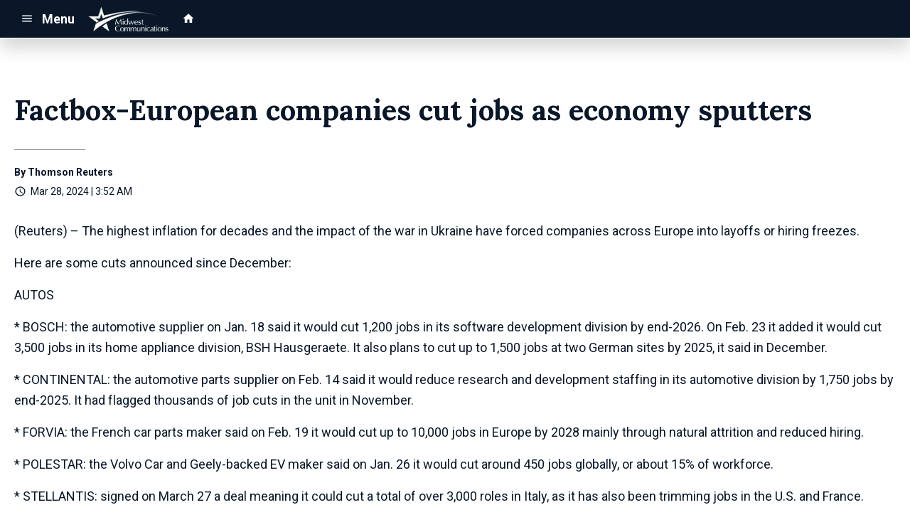

--- FILE ---
content_type: text/html; charset=UTF-8
request_url: https://d2233.cms.socastsrm.com/2024/03/28/factbox-european-companies-cut-jobs-as-economy-sputters-4/
body_size: 16475
content:
<!DOCTYPE HTML>
<!--[if IEMobile 7 ]><html class="no-js iem7" manifest="default.appcache?v=1"><![endif]-->
<!--[if lt IE 7 ]><html class="no-js ie6" lang="en"><![endif]-->
<!--[if IE 7 ]><html class="no-js ie7" lang="en"><![endif]-->
<!--[if IE 8 ]><html class="no-js ie8" lang="en">&nbsp;<![endif]-->
<!--[if (gte IE 9)|(gt IEMobile 7)|!(IEMobile)|!(IE)]><!--><html class="no-js" lang="en"><!--<![endif]-->
<head>

		<title>Factbox-European companies cut jobs as economy sputters | MWC Sandbox/Syndication</title>
	
	<meta http-equiv="X-UA-Compatible" content="IE=edge,chrome=1">
	<meta charset="UTF-8" />
	<meta name="viewport" content="width=device-width, initial-scale=1.0, minimum-scale=1.0, maximum-scale=6.0">
	<meta name="keywords" content="" />
	<meta name="description" content="(Reuters) - The highest inflation for decades and the impact of the war in Ukraine have forced companies across Europe into layoffs or hiring freezes. Here are some cuts announced since December: AUTOS * BOSCH: the automotive supplier on Jan. 18 sa..." />
	<meta content="Thomson Reuters" itemprop="author" name="author" />
	
	<meta property="og:type" content="article" />
	<meta property="og:title" content="Factbox-European companies cut jobs as economy sputters" />
	<meta property="og:description" content="(Reuters) - The highest inflation for decades and the impact of the war in Ukraine have forced companies across Europe into layoffs or hiring freezes. Here are some cuts announced since December: AUTOS * BOSCH: the automotive supplier on Jan. 18 sa..." />
	<meta property="og:url" content="https://d2233.cms.socastsrm.com/2024/03/28/factbox-european-companies-cut-jobs-as-economy-sputters-4/" />
	<meta property="og:site_name" content="MWC Sandbox/Syndication"/>
	<meta property="og:image" content="https://storage.googleapis.com/media.mwcradio.com/mimesis/2024-03/28/2024-03-28T085249Z_3_LYNXNPEK2Q0GV_RTROPTP_3_GLOBAL-MARKETS-BANKS.JPG" />
	<script type="application/ld+json">{"@context":"https:\/\/schema.org","@type":"NewsArticle","headline":"Factbox-European companies cut jobs as economy sputters","image":["https:\/\/storage.googleapis.com\/media.mwcradio.com\/mimesis\/2024-03\/28\/2024-03-28T085249Z_3_LYNXNPEK2Q0GV_RTROPTP_3_GLOBAL-MARKETS-BANKS.JPG"],"datePublished":"2024-03-28T08:52:49+00:00","dateModified":"2024-03-28T08:52:49+00:00","author":[{"@type":"Person","name":"Thomson Reuters"}]}</script>
	<link rel="pingback" href="https://d2233.cms.socastsrm.com/xmlrpc.php" />
	<link rel="apple-touch-icon" href="https://media-cdn.socastsrm.com/uploads/station/2007/squareIcon.png?r=76096" />
	<script>
		var isIE8 = false; 
	</script>
	<!--[if lt IE 9]>
	<script src="http://html5shim.googlecode.com/svn/trunk/html5.js"></script>
	<script src="http://ie7-js.googlecode.com/svn/version/2.1(beta4)/IE9.js"></script>
	<script>
		isIE8 = true;
		Date.now = Date.now || function() { return +new Date; };
	</script>
	<![endif]-->

		
	<script type="text/javascript">
		//$headerType is "main"
		//$request is "/2024/03/28/factbox-european-companies-cut-jobs-as-economy-sputters-4/"
		var socast_page = {
    "cacheKey": "wp-postMacros-2333-wp-896248",
    "companyID": 459,
    "accountID": 2233,
    "blogID": 2333,
    "ownerBlogID": 2333,
    "currentBlogID": 2333,
    "callLetters": "TEST",
    "siteName": "MWC Sandbox\/Syndication",
    "squareLogo": "https:\/\/media-cdn.socastsrm.com\/uploads\/station\/2007\/squareIcon.png?r=76096",
    "postID": 896248,
    "title": "Factbox-European companies cut jobs as economy sputters",
    "type": "post",
    "author": "Thomson Reuters",
    "referrer": null,
    "userAgent": "Mozilla\/5.0 (Macintosh; Intel Mac OS X 10_15_7) AppleWebKit\/537.36 (KHTML, like Gecko) Chrome\/131.0.0.0 Safari\/537.36; ClaudeBot\/1.0; +claudebot@anthropic.com)",
    "eventID": null,
    "location": "Wausau, WI, USA",
    "navString": "",
    "isSyn": false,
    "hasContent": true,
    "featured_image": "https:\/\/storage.googleapis.com\/media.mwcradio.com\/mimesis\/2024-03\/28\/2024-03-28T085249Z_3_LYNXNPEK2Q0GV_RTROPTP_3_GLOBAL-MARKETS-BANKS.JPG",
    "featured_image_caption": "",
    "featured_image_alt": "",
    "url": "http:\/\/d2233.cms.socastsrm.com\/2024\/03\/28\/factbox-european-companies-cut-jobs-as-economy-sputters-4\/",
    "is_yii": false,
    "post_format": "standard",
    "tags": [
        "RSS"
    ],
    "featured_image_is_ml": false,
    "featured_image_facebook": "https:\/\/storage.googleapis.com\/media.mwcradio.com\/mimesis\/2024-03\/28\/2024-03-28T085249Z_3_LYNXNPEK2Q0GV_RTROPTP_3_GLOBAL-MARKETS-BANKS.JPG",
    "featured_image_twitter": "https:\/\/storage.googleapis.com\/media.mwcradio.com\/mimesis\/2024-03\/28\/2024-03-28T085249Z_3_LYNXNPEK2Q0GV_RTROPTP_3_GLOBAL-MARKETS-BANKS.JPG",
    "categories": [
        "Business News",
        "Business News (Master Feed)"
    ],
    "first_category_name": "Business News",
    "body_class": [
        "cat-rss-business-news",
        "cat-business-news-master-feed"
    ],
    "timestamp_published": "1711615969",
    "timestamp_modified": "1711615969",
    "date_published": "Mar 28, 2024 | 3:52 AM",
    "date_modified": "Mar 28, 2024 | 3:52 AM",
    "platform": "web",
    "target": "omniture",
    "pageType": "blog",
    "shareTemplate": "<a href='http:\/\/www.facebook.com\/sharer.php?u=POST_URL' target='_blank' class='socialShareLink facebook'><img src='https:\/\/media-cdn.socastsrm.com\/images\/social\/png\/facebook.png' alt='facebook' \/><\/a><a href='https:\/\/bsky.app\/intent\/compose?text=POST_URL' target='_blank' class='socialShareLink bluesky'><img src='https:\/\/media-cdn.socastsrm.com\/images\/social\/png\/bluesky.png' alt='bluesky' \/><\/a><a href='https:\/\/x.com\/intent\/post?url=POST_URL&text=POST_TITLE' target='_blank' class='socialShareLink twitter'><img src='https:\/\/media-cdn.socastsrm.com\/images\/social\/png\/xitter.png' alt='twitter' \/><\/a><a href='mailto:?body=POST_URL&subject=POST_TITLE' target='_blank' class='socialShareLink email'><img src='https:\/\/media-cdn.socastsrm.com\/images\/social\/png\/email.png' alt='email' \/><\/a>"
};
		socast_page.url = window.location;
		var adMacros = socast_page;
		var Page = socast_page;
		var gvars = { cdnStatic : '' };
		var CDN_HOST_MEDIA = 'https://media-cdn.socastsrm.com';
		var GOOGLE_MAP_ID = '77d575c540d23575';
		var isMobileUserAgent = false;
		var communityUserName = null;
		var communityUserIcon = null;
		var V3_RECAPTCHA_SITE_KEY = '6LchdXMgAAAAAP4dU47UWMAhU0Tc8Uf0ldZrstqZ';
	</script>
	
	<script>
	var hasPlayer = false;
	var isInsideSocastIframe = false;
	var playerType = 'none';
	var popupPlayerURL = '';
	var popupPlayerSize = '_blank';
</script>
		<meta name='robots' content='max-image-preview:large' />
	<style>img:is([sizes="auto" i], [sizes^="auto," i]) { contain-intrinsic-size: 3000px 1500px }</style>
	<link rel='dns-prefetch' href='//cdn-js.socastsrm.com' />
<link rel='dns-prefetch' href='//www.google.com' />
<link rel='dns-prefetch' href='//cdn-css.socastsrm.com' />
<script type="text/javascript">
/* <![CDATA[ */
window._wpemojiSettings = {"baseUrl":"https:\/\/s.w.org\/images\/core\/emoji\/16.0.1\/72x72\/","ext":".png","svgUrl":"https:\/\/s.w.org\/images\/core\/emoji\/16.0.1\/svg\/","svgExt":".svg","source":{"concatemoji":"https:\/\/d2233.cms.socastsrm.com\/wp-includes\/js\/wp-emoji-release.min.js?ver=6.8.2"}};
/*! This file is auto-generated */
!function(s,n){var o,i,e;function c(e){try{var t={supportTests:e,timestamp:(new Date).valueOf()};sessionStorage.setItem(o,JSON.stringify(t))}catch(e){}}function p(e,t,n){e.clearRect(0,0,e.canvas.width,e.canvas.height),e.fillText(t,0,0);var t=new Uint32Array(e.getImageData(0,0,e.canvas.width,e.canvas.height).data),a=(e.clearRect(0,0,e.canvas.width,e.canvas.height),e.fillText(n,0,0),new Uint32Array(e.getImageData(0,0,e.canvas.width,e.canvas.height).data));return t.every(function(e,t){return e===a[t]})}function u(e,t){e.clearRect(0,0,e.canvas.width,e.canvas.height),e.fillText(t,0,0);for(var n=e.getImageData(16,16,1,1),a=0;a<n.data.length;a++)if(0!==n.data[a])return!1;return!0}function f(e,t,n,a){switch(t){case"flag":return n(e,"\ud83c\udff3\ufe0f\u200d\u26a7\ufe0f","\ud83c\udff3\ufe0f\u200b\u26a7\ufe0f")?!1:!n(e,"\ud83c\udde8\ud83c\uddf6","\ud83c\udde8\u200b\ud83c\uddf6")&&!n(e,"\ud83c\udff4\udb40\udc67\udb40\udc62\udb40\udc65\udb40\udc6e\udb40\udc67\udb40\udc7f","\ud83c\udff4\u200b\udb40\udc67\u200b\udb40\udc62\u200b\udb40\udc65\u200b\udb40\udc6e\u200b\udb40\udc67\u200b\udb40\udc7f");case"emoji":return!a(e,"\ud83e\udedf")}return!1}function g(e,t,n,a){var r="undefined"!=typeof WorkerGlobalScope&&self instanceof WorkerGlobalScope?new OffscreenCanvas(300,150):s.createElement("canvas"),o=r.getContext("2d",{willReadFrequently:!0}),i=(o.textBaseline="top",o.font="600 32px Arial",{});return e.forEach(function(e){i[e]=t(o,e,n,a)}),i}function t(e){var t=s.createElement("script");t.src=e,t.defer=!0,s.head.appendChild(t)}"undefined"!=typeof Promise&&(o="wpEmojiSettingsSupports",i=["flag","emoji"],n.supports={everything:!0,everythingExceptFlag:!0},e=new Promise(function(e){s.addEventListener("DOMContentLoaded",e,{once:!0})}),new Promise(function(t){var n=function(){try{var e=JSON.parse(sessionStorage.getItem(o));if("object"==typeof e&&"number"==typeof e.timestamp&&(new Date).valueOf()<e.timestamp+604800&&"object"==typeof e.supportTests)return e.supportTests}catch(e){}return null}();if(!n){if("undefined"!=typeof Worker&&"undefined"!=typeof OffscreenCanvas&&"undefined"!=typeof URL&&URL.createObjectURL&&"undefined"!=typeof Blob)try{var e="postMessage("+g.toString()+"("+[JSON.stringify(i),f.toString(),p.toString(),u.toString()].join(",")+"));",a=new Blob([e],{type:"text/javascript"}),r=new Worker(URL.createObjectURL(a),{name:"wpTestEmojiSupports"});return void(r.onmessage=function(e){c(n=e.data),r.terminate(),t(n)})}catch(e){}c(n=g(i,f,p,u))}t(n)}).then(function(e){for(var t in e)n.supports[t]=e[t],n.supports.everything=n.supports.everything&&n.supports[t],"flag"!==t&&(n.supports.everythingExceptFlag=n.supports.everythingExceptFlag&&n.supports[t]);n.supports.everythingExceptFlag=n.supports.everythingExceptFlag&&!n.supports.flag,n.DOMReady=!1,n.readyCallback=function(){n.DOMReady=!0}}).then(function(){return e}).then(function(){var e;n.supports.everything||(n.readyCallback(),(e=n.source||{}).concatemoji?t(e.concatemoji):e.wpemoji&&e.twemoji&&(t(e.twemoji),t(e.wpemoji)))}))}((window,document),window._wpemojiSettings);
/* ]]> */
</script>
<link rel='stylesheet' id='wp-block-library-css' href='https://cdn-css.socastsrm.com/cdn_v18.0.19/wordpress/wp-includes/css/dist/block-library/style.min.css?ver=6.8.2' type='text/css' media='all' />
<link rel='stylesheet' id='js_composer_front-css' href='https://d2233.cms.socastsrm.com/wp-content/plugins/js_composer/assets/css/js_composer.min.css?ver=6.1' type='text/css' media='all' />
<link rel='stylesheet' id='bootstrap-css' href='https://cdn-css.socastsrm.com/cdn_v18.0.19/application/css/bootstrap/4.1.0/css/bootstrap.css?ver=6.8.2' type='text/css' media='all' />
<link rel='stylesheet' id='custom-css' href='https://cdn-css.socastsrm.com/cdn_v18.0.19/application/css/custom.css?v=2013-10-02&#038;ver=6.8.2' type='text/css' media='all' />
<link rel='stylesheet' id='global-theme-css' href='https://cdn-css.socastsrm.com/cdn_v18.0.19/application/css/global-theme.css?ver=6.8.2' type='text/css' media='all' />
<link rel='stylesheet' id='global-frontend-css' href='https://cdn-css.socastsrm.com/cdn_v18.0.19/application/stylesheets/frontend/frontend.css?ver=6.8.2' type='text/css' media='all' />
<style id='wp-emoji-styles-inline-css' type='text/css'>

	img.wp-smiley, img.emoji {
		display: inline !important;
		border: none !important;
		box-shadow: none !important;
		height: 1em !important;
		width: 1em !important;
		margin: 0 0.07em !important;
		vertical-align: -0.1em !important;
		background: none !important;
		padding: 0 !important;
	}
</style>
<style id='classic-theme-styles-inline-css' type='text/css'>
/*! This file is auto-generated */
.wp-block-button__link{color:#fff;background-color:#32373c;border-radius:9999px;box-shadow:none;text-decoration:none;padding:calc(.667em + 2px) calc(1.333em + 2px);font-size:1.125em}.wp-block-file__button{background:#32373c;color:#fff;text-decoration:none}
</style>
<style id='global-styles-inline-css' type='text/css'>
:root{--wp--preset--aspect-ratio--square: 1;--wp--preset--aspect-ratio--4-3: 4/3;--wp--preset--aspect-ratio--3-4: 3/4;--wp--preset--aspect-ratio--3-2: 3/2;--wp--preset--aspect-ratio--2-3: 2/3;--wp--preset--aspect-ratio--16-9: 16/9;--wp--preset--aspect-ratio--9-16: 9/16;--wp--preset--color--black: #000000;--wp--preset--color--cyan-bluish-gray: #abb8c3;--wp--preset--color--white: #ffffff;--wp--preset--color--pale-pink: #f78da7;--wp--preset--color--vivid-red: #cf2e2e;--wp--preset--color--luminous-vivid-orange: #ff6900;--wp--preset--color--luminous-vivid-amber: #fcb900;--wp--preset--color--light-green-cyan: #7bdcb5;--wp--preset--color--vivid-green-cyan: #00d084;--wp--preset--color--pale-cyan-blue: #8ed1fc;--wp--preset--color--vivid-cyan-blue: #0693e3;--wp--preset--color--vivid-purple: #9b51e0;--wp--preset--gradient--vivid-cyan-blue-to-vivid-purple: linear-gradient(135deg,rgba(6,147,227,1) 0%,rgb(155,81,224) 100%);--wp--preset--gradient--light-green-cyan-to-vivid-green-cyan: linear-gradient(135deg,rgb(122,220,180) 0%,rgb(0,208,130) 100%);--wp--preset--gradient--luminous-vivid-amber-to-luminous-vivid-orange: linear-gradient(135deg,rgba(252,185,0,1) 0%,rgba(255,105,0,1) 100%);--wp--preset--gradient--luminous-vivid-orange-to-vivid-red: linear-gradient(135deg,rgba(255,105,0,1) 0%,rgb(207,46,46) 100%);--wp--preset--gradient--very-light-gray-to-cyan-bluish-gray: linear-gradient(135deg,rgb(238,238,238) 0%,rgb(169,184,195) 100%);--wp--preset--gradient--cool-to-warm-spectrum: linear-gradient(135deg,rgb(74,234,220) 0%,rgb(151,120,209) 20%,rgb(207,42,186) 40%,rgb(238,44,130) 60%,rgb(251,105,98) 80%,rgb(254,248,76) 100%);--wp--preset--gradient--blush-light-purple: linear-gradient(135deg,rgb(255,206,236) 0%,rgb(152,150,240) 100%);--wp--preset--gradient--blush-bordeaux: linear-gradient(135deg,rgb(254,205,165) 0%,rgb(254,45,45) 50%,rgb(107,0,62) 100%);--wp--preset--gradient--luminous-dusk: linear-gradient(135deg,rgb(255,203,112) 0%,rgb(199,81,192) 50%,rgb(65,88,208) 100%);--wp--preset--gradient--pale-ocean: linear-gradient(135deg,rgb(255,245,203) 0%,rgb(182,227,212) 50%,rgb(51,167,181) 100%);--wp--preset--gradient--electric-grass: linear-gradient(135deg,rgb(202,248,128) 0%,rgb(113,206,126) 100%);--wp--preset--gradient--midnight: linear-gradient(135deg,rgb(2,3,129) 0%,rgb(40,116,252) 100%);--wp--preset--font-size--small: 13px;--wp--preset--font-size--medium: 20px;--wp--preset--font-size--large: 36px;--wp--preset--font-size--x-large: 42px;--wp--preset--spacing--20: 0.44rem;--wp--preset--spacing--30: 0.67rem;--wp--preset--spacing--40: 1rem;--wp--preset--spacing--50: 1.5rem;--wp--preset--spacing--60: 2.25rem;--wp--preset--spacing--70: 3.38rem;--wp--preset--spacing--80: 5.06rem;--wp--preset--shadow--natural: 6px 6px 9px rgba(0, 0, 0, 0.2);--wp--preset--shadow--deep: 12px 12px 50px rgba(0, 0, 0, 0.4);--wp--preset--shadow--sharp: 6px 6px 0px rgba(0, 0, 0, 0.2);--wp--preset--shadow--outlined: 6px 6px 0px -3px rgba(255, 255, 255, 1), 6px 6px rgba(0, 0, 0, 1);--wp--preset--shadow--crisp: 6px 6px 0px rgba(0, 0, 0, 1);}:where(.is-layout-flex){gap: 0.5em;}:where(.is-layout-grid){gap: 0.5em;}body .is-layout-flex{display: flex;}.is-layout-flex{flex-wrap: wrap;align-items: center;}.is-layout-flex > :is(*, div){margin: 0;}body .is-layout-grid{display: grid;}.is-layout-grid > :is(*, div){margin: 0;}:where(.wp-block-columns.is-layout-flex){gap: 2em;}:where(.wp-block-columns.is-layout-grid){gap: 2em;}:where(.wp-block-post-template.is-layout-flex){gap: 1.25em;}:where(.wp-block-post-template.is-layout-grid){gap: 1.25em;}.has-black-color{color: var(--wp--preset--color--black) !important;}.has-cyan-bluish-gray-color{color: var(--wp--preset--color--cyan-bluish-gray) !important;}.has-white-color{color: var(--wp--preset--color--white) !important;}.has-pale-pink-color{color: var(--wp--preset--color--pale-pink) !important;}.has-vivid-red-color{color: var(--wp--preset--color--vivid-red) !important;}.has-luminous-vivid-orange-color{color: var(--wp--preset--color--luminous-vivid-orange) !important;}.has-luminous-vivid-amber-color{color: var(--wp--preset--color--luminous-vivid-amber) !important;}.has-light-green-cyan-color{color: var(--wp--preset--color--light-green-cyan) !important;}.has-vivid-green-cyan-color{color: var(--wp--preset--color--vivid-green-cyan) !important;}.has-pale-cyan-blue-color{color: var(--wp--preset--color--pale-cyan-blue) !important;}.has-vivid-cyan-blue-color{color: var(--wp--preset--color--vivid-cyan-blue) !important;}.has-vivid-purple-color{color: var(--wp--preset--color--vivid-purple) !important;}.has-black-background-color{background-color: var(--wp--preset--color--black) !important;}.has-cyan-bluish-gray-background-color{background-color: var(--wp--preset--color--cyan-bluish-gray) !important;}.has-white-background-color{background-color: var(--wp--preset--color--white) !important;}.has-pale-pink-background-color{background-color: var(--wp--preset--color--pale-pink) !important;}.has-vivid-red-background-color{background-color: var(--wp--preset--color--vivid-red) !important;}.has-luminous-vivid-orange-background-color{background-color: var(--wp--preset--color--luminous-vivid-orange) !important;}.has-luminous-vivid-amber-background-color{background-color: var(--wp--preset--color--luminous-vivid-amber) !important;}.has-light-green-cyan-background-color{background-color: var(--wp--preset--color--light-green-cyan) !important;}.has-vivid-green-cyan-background-color{background-color: var(--wp--preset--color--vivid-green-cyan) !important;}.has-pale-cyan-blue-background-color{background-color: var(--wp--preset--color--pale-cyan-blue) !important;}.has-vivid-cyan-blue-background-color{background-color: var(--wp--preset--color--vivid-cyan-blue) !important;}.has-vivid-purple-background-color{background-color: var(--wp--preset--color--vivid-purple) !important;}.has-black-border-color{border-color: var(--wp--preset--color--black) !important;}.has-cyan-bluish-gray-border-color{border-color: var(--wp--preset--color--cyan-bluish-gray) !important;}.has-white-border-color{border-color: var(--wp--preset--color--white) !important;}.has-pale-pink-border-color{border-color: var(--wp--preset--color--pale-pink) !important;}.has-vivid-red-border-color{border-color: var(--wp--preset--color--vivid-red) !important;}.has-luminous-vivid-orange-border-color{border-color: var(--wp--preset--color--luminous-vivid-orange) !important;}.has-luminous-vivid-amber-border-color{border-color: var(--wp--preset--color--luminous-vivid-amber) !important;}.has-light-green-cyan-border-color{border-color: var(--wp--preset--color--light-green-cyan) !important;}.has-vivid-green-cyan-border-color{border-color: var(--wp--preset--color--vivid-green-cyan) !important;}.has-pale-cyan-blue-border-color{border-color: var(--wp--preset--color--pale-cyan-blue) !important;}.has-vivid-cyan-blue-border-color{border-color: var(--wp--preset--color--vivid-cyan-blue) !important;}.has-vivid-purple-border-color{border-color: var(--wp--preset--color--vivid-purple) !important;}.has-vivid-cyan-blue-to-vivid-purple-gradient-background{background: var(--wp--preset--gradient--vivid-cyan-blue-to-vivid-purple) !important;}.has-light-green-cyan-to-vivid-green-cyan-gradient-background{background: var(--wp--preset--gradient--light-green-cyan-to-vivid-green-cyan) !important;}.has-luminous-vivid-amber-to-luminous-vivid-orange-gradient-background{background: var(--wp--preset--gradient--luminous-vivid-amber-to-luminous-vivid-orange) !important;}.has-luminous-vivid-orange-to-vivid-red-gradient-background{background: var(--wp--preset--gradient--luminous-vivid-orange-to-vivid-red) !important;}.has-very-light-gray-to-cyan-bluish-gray-gradient-background{background: var(--wp--preset--gradient--very-light-gray-to-cyan-bluish-gray) !important;}.has-cool-to-warm-spectrum-gradient-background{background: var(--wp--preset--gradient--cool-to-warm-spectrum) !important;}.has-blush-light-purple-gradient-background{background: var(--wp--preset--gradient--blush-light-purple) !important;}.has-blush-bordeaux-gradient-background{background: var(--wp--preset--gradient--blush-bordeaux) !important;}.has-luminous-dusk-gradient-background{background: var(--wp--preset--gradient--luminous-dusk) !important;}.has-pale-ocean-gradient-background{background: var(--wp--preset--gradient--pale-ocean) !important;}.has-electric-grass-gradient-background{background: var(--wp--preset--gradient--electric-grass) !important;}.has-midnight-gradient-background{background: var(--wp--preset--gradient--midnight) !important;}.has-small-font-size{font-size: var(--wp--preset--font-size--small) !important;}.has-medium-font-size{font-size: var(--wp--preset--font-size--medium) !important;}.has-large-font-size{font-size: var(--wp--preset--font-size--large) !important;}.has-x-large-font-size{font-size: var(--wp--preset--font-size--x-large) !important;}
:where(.wp-block-post-template.is-layout-flex){gap: 1.25em;}:where(.wp-block-post-template.is-layout-grid){gap: 1.25em;}
:where(.wp-block-columns.is-layout-flex){gap: 2em;}:where(.wp-block-columns.is-layout-grid){gap: 2em;}
:root :where(.wp-block-pullquote){font-size: 1.5em;line-height: 1.6;}
</style>
<script type="text/javascript" src="https://cdn-js.socastsrm.com/cdn_v18.0.19/wordpress/wp-includes/js/jquery/jquery.js" id="jquery-js"></script>
<script type="text/javascript" src="https://cdn-js.socastsrm.com/cdn_v18.0.19/application/js/jquery/jquery-ui-1.13.3/jquery-ui.min.js" id="jquery-ui-js"></script>
<script type="text/javascript" src="https://cdn-js.socastsrm.com/cdn_v18.0.19/application/css/bootstrap/4.1.0/js/popper-1.14.3.min.js" id="popper-js"></script>
<script type="text/javascript" src="https://cdn-js.socastsrm.com/cdn_v18.0.19/application/css/bootstrap/4.1.0/js/bootstrap.min.js" id="bootstrap-js"></script>
<script type="text/javascript" src="https://cdn-js.socastsrm.com/cdn_v18.0.19/application/js/json/json2.js" id="json-js"></script>
<script type="text/javascript" src="https://cdn-js.socastsrm.com/cdn_v18.0.19/application/js/custom.js?v=2017-05-29" id="custom-js"></script>
<script type="text/javascript" src="https://cdn-js.socastsrm.com/cdn_v18.0.19/wordpress/wp-content/plugins/socast-widgets/js/lightBox.js?v=2014-08-21" id="lightbox-js"></script>
<script type="text/javascript" src="https://cdn-js.socastsrm.com/cdn_v18.0.19/application/js/jquery/socast.jquery.frontend.js" id="frontend-plugins-js"></script>
<script type="text/javascript" src="https://cdn-js.socastsrm.com/cdn_v18.0.19/application/js/frontend.js" id="frontend-js"></script>
<script type="text/javascript" src="https://cdn-js.socastsrm.com/cdn_v18.0.19/application/js/jquery/jquery.ui.kk-chronomasonry.js" id="chronomasonry-js"></script>
<script type="text/javascript" src="https://cdn-js.socastsrm.com/cdn_v18.0.19/application/js/jquery/jquery.ui.socastTouch.js" id="socasttouch-js"></script>
<script type="text/javascript" src="https://cdn-js.socastsrm.com/cdn_v18.0.19/wordpress/wp-content/plugins/socast-widgets/js/widgets/poll.js" id="socastcms_poll_script-js"></script>
<script type="text/javascript" src="https://www.google.com/recaptcha/api.js?render=6LchdXMgAAAAAP4dU47UWMAhU0Tc8Uf0ldZrstqZ" id="recaptcha-js"></script>
<link rel="https://api.w.org/" href="https://d2233.cms.socastsrm.com/wp-json/" /><link rel="alternate" title="JSON" type="application/json" href="https://d2233.cms.socastsrm.com/wp-json/wp/v2/posts/896248" /><link rel="EditURI" type="application/rsd+xml" title="RSD" href="https://d2233.cms.socastsrm.com/xmlrpc.php?rsd" />
<meta name="generator" content="WordPress 6.8.2" />
<link rel="canonical" href="https://d2233.cms.socastsrm.com/2024/03/28/factbox-european-companies-cut-jobs-as-economy-sputters-4/" />
<link rel='shortlink' href='https://d2233.cms.socastsrm.com/?p=896248' />
<link rel="alternate" title="oEmbed (JSON)" type="application/json+oembed" href="https://d2233.cms.socastsrm.com/wp-json/oembed/1.0/embed?url=https%3A%2F%2Fd2233.cms.socastsrm.com%2F2024%2F03%2F28%2Ffactbox-european-companies-cut-jobs-as-economy-sputters-4%2F" />
<link rel="alternate" title="oEmbed (XML)" type="text/xml+oembed" href="https://d2233.cms.socastsrm.com/wp-json/oembed/1.0/embed?url=https%3A%2F%2Fd2233.cms.socastsrm.com%2F2024%2F03%2F28%2Ffactbox-european-companies-cut-jobs-as-economy-sputters-4%2F&#038;format=xml" />
<!-- Google Tag Manager -->
<script>(function(w,d,s,l,i){w[l]=w[l]||[];w[l].push({'gtm.start':
new Date().getTime(),event:'gtm.js'});var f=d.getElementsByTagName(s)[0],
j=d.createElement(s),dl=l!='dataLayer'?'&l='+l:'';j.async=true;j.src=
'https://www.googletagmanager.com/gtm.js?id='+i+dl;f.parentNode.insertBefore(j,f);
})(window,document,'script','dataLayer','GTM-TQ2K7TM');</script>
<!-- End Google Tag Manager --><meta name="generator" content="Powered by WPBakery Page Builder - drag and drop page builder for WordPress."/>
<link rel="icon" href="https://media-cdn.socastsrm.com/uploads/station/2007/squareIcon.png?r=76096" sizes="32x32" />
<link rel="icon" href="https://media-cdn.socastsrm.com/uploads/station/2007/squareIcon.png?r=76096" sizes="192x192" />
<link rel="apple-touch-icon" href="https://media-cdn.socastsrm.com/uploads/station/2007/squareIcon.png?r=76096" />
<meta name="msapplication-TileImage" content="https://media-cdn.socastsrm.com/uploads/station/2007/squareIcon.png?r=76096" />
<noscript><style> .wpb_animate_when_almost_visible { opacity: 1; }</style></noscript>
	<!-- Global site tag (gtag.js) - Google Analytics -->
<script async src="https://www.googletagmanager.com/gtag/js?id=UA-4991594-2"></script>
<script>
  window.dataLayer = window.dataLayer || [];
  function gtag(){dataLayer.push(arguments);}
  gtag('js', new Date());
  gtag('config', 'UA-4991594-2');
  gtag('config', 'UA-90450829-9');
</script>	<style>
	
h3.sc-heading-widget a {

	color: #353535;
}
h3.sc-heading-widget {

	font-size: 1.728em;
	color: #353535 !important;
	text-align: left;
	background-color: transparent;
	margin-top: 0;
	margin-bottom: .75rem;
}
h4.sc-heading-widget a {

	color: #353535;
}
h4.sc-heading-widget {

	font-size: 1.44em;
	color: #353535 !important;
	text-align: left;
	background-color: transparent;
	margin-top: 1.5rem;
	margin-bottom: .75rem;
}
h5.sc-heading-widget a {

	color: #353535;
}
h5.sc-heading-widget {

	font-size: 1.2em;
	color: #353535 !important;
	text-align: left;
	background-color: transparent;
	margin-top: 1.5rem;
	margin-bottom: .75rem;
}	</style>
	<style>.font-roboto { font-family: Roboto, Sans-Serif; } 

.font-lora { font-family: Lora, Sans-Serif; } 
</style><link href='https://fonts.googleapis.com/css?family=Roboto:400,300,300italic,400italic,700,900,100' rel='stylesheet' type='text/css'>

<link href='https://fonts.googleapis.com/css?family=Lora:400,300,300italic,400italic,700,900,100' rel='stylesheet' type='text/css'>
		<link type="text/css" href="https://cdn-js.socastsrm.com/cdn_v18.0.19/wordpress/wp-content/themes/socast-3/assets/css/style.css" rel="stylesheet" data-cssvar />
		<style data-cssvar>
		:root {
			/* body and content */
			--body-bgd: #ffffff;
			--sc-content-bgd: #ffffff;

			--sc-text: #091729;
			--text-header: #091729;
			
			--sc-primary: #124b92;
			--ad-slot-bgd: transparent;
			--ad-slot-text: var(--sc-text);
			
			/* head and nav */
			--nav-bgd: #091729;
			--nav-text: #ffffff;
			--nav-text-hover: #eeeeee;
			--nav-child-text: #cccccc;
			--nav-child-text-hover: #ffffff;
			--player-btn-bgd: #124b92;
			--player-btn-text: #ffffff;
			--player-btn-hover-bgd: #19bad7;
			--player-btn-hover-text: #ffffff;
			--nav-font-size: 1.125rem;
			--spacing-nav: calc(1.125rem / 2);
			--nav-height: 3.375rem;
			
			/* sidebar */
			--sidebar-width: 300px;
			--sidebar-bgd: transparent;
			--sidebar-text: var(--sc-text);
			--sidebar-highlight: var(--sc-primary);
			
			
			/* footer */
			--footer-bgd: var(--nav-bgd);
			--footer-text: #cccccc;
			--footer-highlight: var(--nav-text);
			
						--heading-font: Lora, Sans-Serif; 
					}
		
				body { font-family: Roboto, Sans-Serif; }
						#stickyHeader, #minimalMenu, #minimalMenu .text-h3 { font-family: Roboto, Sans-Serif !important; }
				
		
		@media screen and (min-width: 1440px) {
			.site_width { 
				max-width: 1440px !important;  
				
				margin-left:auto;
				margin-right:auto;
			}
			
		}
		@media screen and (min-width: 1440px) {
			body.single main .site_width,
			body.single nav.site_width,
			body.single footer.site_width{ 
				max-width: 1440px !important; 
				
				margin-left:auto;
				margin-right:auto;
			}
		}
		
		@media screen and (min-width: 1440px) {
					}
		@media screen and (max-width: 1439px) {
			a.floating-bgd-img { display: none; }
		}
		
		.scWidgetContainer { margin-bottom:var(--spacing-default); }		</style>
	<script type='text/javascript' src='https://cdn-js.socastsrm.com/cdn_v18.0.19/wordpress/wp-content/themes/socast-3/assets/js/scripts.js'></script></head>
<body class='wp-singular post-template-default single single-post postid-896248 single-format-standard wp-theme-socast-3 wpb-js-composer js-comp-ver-6.1 vc_responsive contentType-post socast-3 headerType-main header-not-sticky cat-rss-business-news cat-business-news-master-feed'><!--[if lte IE 9]><p class="browsehappy">You are using an <strong>outdated</strong> browser. Please <a href="http://browsehappy.com/">upgrade your browser</a> to improve your experience.</p><![endif]-->
<!-- Google Tag Manager (noscript) -->
<noscript><iframe src="https://www.googletagmanager.com/ns.html?id=GTM-TQ2K7TM"
height="0" width="0" style="display:none;visibility:hidden"></iframe></noscript>
<!-- End Google Tag Manager (noscript) --><script src="https://kit.fontawesome.com/9c51dd92b4.js" crossorigin="anonymous"></script>

<!-- Cancellations Styling -->
<style>
/*TICKER
**************************************/
.tickerWidget.layout-beside {justify-content: center!important;}


/*LEGACY RADIOCMS
**************************************/
.cancellations-alert {
  display: block;
  color: #252525;
  background: #ffdf63;
  padding: .333em 0;
  text-align: center;
}
.cancellations-alert:hover {
  background: #ffed89
}
.cancellations-alert:link,
.cancellations-alert:hover,
.cancellations-alert:focus,
.cancellations-alert:active {
  color: inherit;
}
</style>

<!-- Ad Slot Styling -->
<style>
.sc-ad-block:before, .sc-ad-content-block:before {display: none;}

.ad-header-leaderboard-area {
  background: #565656;
  text-align: center;
  overflow: auto;
}

.ad-header-leaderboard-area iframe {
  margin: .875em auto;
}

.infolinks iframe {
  margin: 0 auto;
}

.infolinks {
  margin-bottom: 1em;
}

.ad-300x250 {
    border: 1px solid #e8e8e8;
    margin: 0 auto 1.75em;
}

.content_disc_ad iframe {
  margin: 0 auto;
}

.content_disc_ad {
  margin-bottom: 60px;
}

@media all and (max-width: 800px) and (min-width: 1px) {
    #leaderboard-area {
        display: block !important;
    }
    #leaderboard-area .wrapper {
        width: 100% !important;
    }

    .ad-primary-sponsor-728x90 {
        display: none;
        border: 1px solid #e8e8e8;
    }
    .ad-primary-sponsor-300x250 {
        display: block;
        margin: 0 auto;
    }

    .ad-header-leaderboard-728x90 {
        display: none !important;
    }
    .ad-header-leaderboard-300x100 {
        display: block;
    }
}

@media all and (min-width: 801px) {
    .ad-primary-sponsor-728x90 {
        display: block;
    }

    .ad-primary-sponsor-300x250 {
        display: none;
    }

    .ad-header-leaderboard-728x90 {
        display: block;
    }
    .ad-header-leaderboard-728x90 iframe {
        margin: 20px auto !important;
    }
    .ad-header-leaderboard-300x100 {
        display: none !important;
    }
}
</style>

<style>/*.l-site-footer {padding-bottom: 65px;}*/</style><wx-config language="en" latitude="44.96" longitude="-89.63" group="true"></wx-config>
<wx-widget type="alerts" group="true"></wx-widget>

<style>

.socastPlayerBtn,  .nav-right {display: none!important;}

.nav.nav-expanded:not(.member) li:first-of-type, .nav.nav-expanded.member li .submenu li:first-of-type {display: none!important;}

.nav.primary a.topNavLinkCancellations {
	background-color: #FFDB31;
}

#login-form .userForm .loginFormColumn:last-child {display: none!important;}

body.page-id-157 .sc-content {padding-top: 60px; padding-bottom: 120px;}

table#listingsTable td a.editItem {margin-right: 30px;}
</style>

<div class="ad-header-leaderboard-area">
    <!-- /21615947095/header-leaderboard -->
    <div id='div-gpt-ad-1581635108053-0' class='ad-header-leaderboard-728x90'>
      <script>
        googletag.cmd.push(function() { googletag.display('div-gpt-ad-1581635108053-0'); });
      </script>
    </div>

    <!-- /21615947095/header-billboard -->
    <div id='div-gpt-ad-1581635076863-0' class='ad-header-billboard-970x250'>
      <script>
        googletag.cmd.push(function() { googletag.display('div-gpt-ad-1581635076863-0'); });
      </script>
    </div>

  <!-- /21615947095/header-leaderboard-300x100 -->
  <div id='div-gpt-ad-1581975782363-0'>
    <script>
      googletag.cmd.push(function() { googletag.display('div-gpt-ad-1581975782363-0'); });
    </script>
  </div>
</div><nav id='stickyHeader' class='nav-align-left full_content hasLogo hasPlayBtn'>
	<div  class='site_width nav-container'><div class='nav-left hasLogo'>
	<a href='#' id='minimalMenuToggle'>
		<svg class='icon' viewBox="0 0 24 24" xmlns="http://www.w3.org/2000/svg"><path fill='currentColor' d="M3,6H21V8H3V6M3,11H21V13H3V11M3,16H21V18H3V16Z" /></svg>
				<span class='text icon-right'>Menu</span>
			</a>
		<a class="header-logo sc-center-box" href="/">
		<img src="https://media.socastsrm.com/wordpress/wp-content/blogs.dir/2333/files/2023/06/midwest-communications-white.png" alt="MWC Sandbox/Syndication" />
	</a>
			<a href='#' class='socastPlayerBtn hover-effect'>
		<span class='hover-effect'>
			<span class='text icon-left'>Listen Live</span><svg  class='icon' xmlns="http://www.w3.org/2000/svg" xmlns:xlink="http://www.w3.org/1999/xlink" version="1.1" viewBox="0 0 24 24">
				<path fill='currentColor' d="M8,5.14V19.14L19,12.14L8,5.14Z" />
			</svg>
		</span>
	</a>
	</div>
<div class='nav-middle '>
	<div><!-- IE hack -->
		<ul class="nav nav-lower">
	<li class="home-icon">
		<a href='/'><svg class='icon' xmlns="http://www.w3.org/2000/svg" xmlns:xlink="http://www.w3.org/1999/xlink" version="1.1" viewBox="0 0 24 24"><path fill='currentColor' d="M10,20V14H14V20H19V12H22L12,3L2,12H5V20H10Z" /></svg></a>
	</li>
</ul>
	</div>
</div>
<div class='nav-right'>
	<a href='/?s=' class='search-icon'><svg class='icon' x="0" y="0" viewBox="0 0 24 24"> 
<path fill='currentColor' d="M9.5,3C13.1,3,16,5.9,16,9.5c0,1.6-0.6,3.1-1.6,4.2l0.3,0.3h0.8l5,5L19,20.5l-5-5v-0.8l-0.3-0.3c-1.1,1-2.6,1.6-4.2,1.6
	C5.9,16,3,13.1,3,9.5S5.9,3,9.5,3 M9.5,5C7,5,5,7,5,9.5S7,14,9.5,14S14,12,14,9.5S12,5,9.5,5z"/>
</svg></a>
</div>
</div></nav>
<div id='minimalMenu' class=''>
	<div class='wrapper'>
		<a href='#' class='close hover-effect'><span class='hover-effect'>&times;</span></a>
		<ul class="nav nav-expanded member">
	<li>
		<a href='/login' target="_self" class="nav-item-parent hover-effect"><span class="hover-effect">Sign In</span></a></li>
</ul>		<ul class="nav nav-expanded ">
	<li>
		<a href='/?s=' target="_self" class="nav-item-parent hover-effect"><span class="hover-effect">Search</span></a></li>
	<li>
		<a href='/' target="_self" class="nav-item-parent hover-effect"><span class="hover-effect">Home</span></a></li>
</ul>		
			</div>
</div>
<div id='minimalMenuOverlay'></div>
<div id='stickyNotifications'></div><main><div id='sc-content-area' class='site_width'><section class="content-header template-image_above">
				<div class="media-container overlap ">
		<img src='https://storage.googleapis.com/media.mwcradio.com/mimesis/2024-03/28/2024-03-28T085249Z_3_LYNXNPEK2Q0GV_RTROPTP_3_GLOBAL-MARKETS-BANKS.JPG' class='' alt="" />
	</div>
				<div class="feature-info">
		<h1>Factbox-European companies cut jobs as economy sputters</h1>
							<div class="ch-detail text-sm">
								<span class='sc-author'>By Thomson Reuters</span>
								<span class='sc-time'><svg class="icon" xmlns="https://www.w3.org/2000/svg" xmlns:xlink="https://www.w3.org/1999/xlink" version="1.1" viewBox="0 0 24 24"><path fill="currentColor" d="M12,20A8,8 0 0,0 20,12A8,8 0 0,0 12,4A8,8 0 0,0 4,12A8,8 0 0,0 12,20M12,2A10,10 0 0,1 22,12A10,10 0 0,1 12,22C6.47,22 2,17.5 2,12A10,10 0 0,1 12,2M12.5,7V12.25L17,14.92L16.25,16.15L11,13V7H12.5Z" /></svg>Mar 28, 2024 | 3:52 AM</span>
							</div>
			</div>
</section><div class='sc-sidebar-wrapper ' data-hascontent="true">
<div class='sc-content'>
<article class='mainArticle'>
<p>(Reuters) –     The highest inflation for decades and the impact of the war in Ukraine have forced companies across Europe into layoffs or hiring freezes.</p><p>Here are some cuts announced since December:</p><p>AUTOS</p><p>* BOSCH: the automotive supplier on Jan. 18 said it would cut 1,200 jobs in its software development division by end-2026. On Feb. 23 it added it would cut 3,500 jobs in its home appliance division, BSH Hausgeraete. It also plans to cut up to 1,500 jobs at two German sites by 2025, it said in December.</p><p>* CONTINENTAL: the automotive parts supplier on Feb. 14 said it would reduce research and development staffing in its automotive division by 1,750 jobs by end-2025. It had flagged thousands of job cuts in the unit in November.</p><p>* FORVIA: the French car parts maker said on Feb. 19 it would cut up to 10,000 jobs in Europe by 2028 mainly through natural attrition and reduced hiring.</p><p>* POLESTAR: the Volvo Car and Geely-backed EV maker said on Jan. 26 it would cut around 450 jobs globally, or about 15% of workforce.</p><p>* STELLANTIS: signed on March 27 a deal meaning it could cut a total of over 3,000 roles in Italy, as it has also been trimming jobs in the U.S. and France.</p><p>* VOLVO: the Swedish truck maker plans to cut 250 jobs at its Tuve plant in Gothenburg, local daily reported on March 12, citing a company spokesperson.</p><p>BANKS</p><p>* BANCO BPM: the Italian bank on Dec. 12 said it would lay off 1,600 employees, while pledging to hire 800 young people.</p><p>* BARCLAYS: the bank is preparing to cut hundreds of investment bank jobs, sources familiar with the matter told Reuters on March 20.</p><p>* BNP PARIBAS BANK POLSKA: the Polish bank in December agreed with unions on layoffs of up to 800 employees in 2024-2026.</p><p>* DEUTSCHE BANK: the German bank on Feb. 1 said it would cut 3,500 back office jobs, just under 4% of workforce.</p><p>* LLOYDS: Britain’s biggest domestic bank is cutting around 1,600 roles across its branches, it said on Jan. 25.</p><p>* SOCIETE GENERALE: the French bank said on Feb. 5 it would cut about 900 jobs at its Paris headquarters through voluntary departures.</p><p>INDUSTRIALS AND ENGINEERING</p><p>* NIBE INDUSTIER: the Swedish heating solutions maker has cut 340 positions in Sweden, it said on March 18.</p><p>* SANDVIK: the Swedish mining equipment maker said on Jan. 25 it plans to cut around 1,100 jobs.</p><p>* TATA STEEL: the Dutch division of the Indian steel maker said on Jan. 19 it would close two blast furnaces in Britain by end-2024, cutting up to 2,800 jobs, a second layoff announcement since Nov. 13.</p><p>* VALMET: is in negotiations to lay off around 130 personnel, it said on Feb 15.</p><p>RETAIL AND CONSUMER GOODS</p><p>* BARRY CALLEBAUT: the Swiss chocolate maker told media on Feb. 26 it is preparing to cut around 2,500 jobs.</p><p>* H&amp;M: the Swedish fashion retailer plans to close down more than a fifth of its stores and lay off 588 workers in Spain, unions said on Jan. 26.</p><p>* SAINSBURY: Britain’s second-biggest grocer said on Feb. 29 it plans to cut about 1,500 roles.</p><p>* UNILEVER: the consumer goods group announced on March 19 a new cost-savings programme that would cut 7,500 jobs.</p><p>TECH</p><p>* ERICSSON: the Swedish telecom firm said on March 25 it was planning a headcount reduction of about 1,200 positions in Sweden.</p><p>* SAP: the German software company said on Jan. 24 it would restructure 8,000 jobs in a push towards AI.</p><p>* TELEFONICA: the telecoms operator on Jan. 3 reached a deal with unions to lay off up to 3,421 employees in Spain by 2026.</p><p>* VODAFONE: Vodafone Germany said on March 26 that its transformation programme would affect some 2,000 jobs.</p><p>OTHER</p><p>* BAYER: the German drugmaker said on Jan. 17 it had agreed with shop stewards on significant reduction in managerial jobs by end-2025 without specifying a number.</p><p>* DELIVERY HERO: the takeaway food company said on Dec. 18 it would close tech hubs in Turkey and Taiwan and adjust headcount at its Berlin headquarters without specifying numbers.</p><p>* EVONIK: the chemicals group announced on March 4 up to 2,000 job cuts worldwide by 2026.</p><p>* FIDELITY: the fund manager plans to cut around 1,000 jobs globally in 2024, according to an internal memo seen by Reuters. Company spokesperson confirmed the contents of the memo on March 6.</p><p>* KUEHNE+NAGEL: the Swiss logistics group said on March 1 it is laying off less than 2% of its staff and is currently on a hiring freeze.</p><p>* NESTE: the Finnish oil refiner said on March 13 it would cut 320 positions in Finland and 70 outside of the country.</p><p>* ROCHE: the Swiss drugs company said on Feb. 9 it is cutting jobs, but less than the 345 jobs reported by the local website Muula.</p><p>* SHELL: the oil major has begun cutting jobs beyond the previously announced 15% reduction in its low-carbon division, Bloomberg News reported on Dec. 21.</p><p>* STORA ENSO: the Finnish forestry firm said on Feb. 1 it could lay off around 1,000 employees in 2024.</p><p>* SKY: the British media group, owned by U.S.-based Comcast, is to cut 1,000 jobs in 2024, sources familiar with the matter said on Jan. 30.</p><p>* UNIVERSAL MUSIC GROUP: the record label said on Jan. 12 it will lay off some employees in 2024 without specifying a number.</p><p>* WORLDLINE: the French digital payments company will cut its workforce by around 8% globally, it said on Feb 7.</p><p>Source: Regulatory filings, Reuters stories and company websites</p><p>(Compiled by Agata Rybska, Louise Breusch Rasmussen, Boleslaw Lasocki, Laura Lenkiewicz and Victor Goury-Laffont in Gdansk; editing by Jason Neely, Mark Potter, Milla Nissi, Emelia Sithole-Matarise, William Maclean and Miral Fahmy)</p><div class="clear"></div><footer class="entry-footer">
	</footer><!-- #entry-meta -->
</article>
<img src='/wpBlogNewsService/logView?key=2333_896248_2333&ref=direct' alt='' style='height:1px;width:1px;' /><div class='post-footer-content'><div><div class="vc_row wpb_row vc_row-fluid sc-gridless"><div class="wpb_column vc_column_container vc_col-sm-12"><div class="vc_column-inner "><div class="wpb_wrapper">
	<div  class="wpb_single_image wpb_content_element vc_align_center">
		
		<figure class="wpb_wrapper vc_figure">
			<div class="vc_single_image-wrapper   vc_box_border_grey"><img class="vc_single_image-img"  src="https://media.socastsrm.com/wordpress/wp-content/blogs.dir/2750/files/2021/03/dummy-ad-728x90-1.jpg" /></div>
		</figure>
	</div>
<div class="vc_empty_space"   style="height: 5px"><span class="vc_empty_space_inner"></span></div></div></div></div></div><div class="vc_row wpb_row vc_row-fluid sc-gridless"><div class="wpb_column vc_column_container vc_col-sm-12"><div class="vc_column-inner "><div class="wpb_wrapper"><div class="blogNewsWidget scWidgetContainer sc-img-overlay hero" data-uid="scbnl-697bc5b3b8060"  data-layout="-9" data-stripped="yes" data-summary="240" data-imgsize="Default 16:9" data-author="no" data-view="no" data-date="yes" data-adpos="none" data-colwidth="0" data-excluded="" data-cache-namespace="52288">
	<div class='loader sc-center-box hidden'><img src='https://media-cdn.socastsrm.com/application/theme/images/loaders/indicator-big.gif' alt='' /></div>
	
	
	<div class="posts items-wrapper"><a href="https://d2233.cms.socastsrm.com/2026/01/29/exclusive-musks-spacex-in-merger-talks-with-xai-ahead-of-planned-ipo-source-says/"  class="sc-img-overlay-item aspect-ratio-container item sc-divider" data-imgsrc="https://storage.googleapis.com/media.mwcradio.com/mimesis/2026-01/29/2026-01-29T184815Z_3_LYNXMPEM0S19R_RTROPTP_3_SPACEX-IPO.JPG" style="background-image: url(https://storage.googleapis.com/media.mwcradio.com/mimesis/2026-01/29/2026-01-29T184815Z_3_LYNXMPEM0S19R_RTROPTP_3_SPACEX-IPO.JPG);">
	<div class="aspect-ratio-content">
		<div class="sc-img-overlay-text">
			<div class="sc-list-title sc-img-overlay-title">Exclusive-Musk's SpaceX in merger talks with xAI ahead of planned IPO, source says</div>
			<div class="text-sm sc-item-detail">
				<span class='sc-author'></span>
				<span class='sc-time'><svg class="icon" xmlns="https://www.w3.org/2000/svg" xmlns:xlink="https://www.w3.org/1999/xlink" version="1.1" viewBox="0 0 24 24"><path fill="currentColor" d="M12,20A8,8 0 0,0 20,12A8,8 0 0,0 12,4A8,8 0 0,0 4,12A8,8 0 0,0 12,20M12,2A10,10 0 0,1 22,12A10,10 0 0,1 12,22C6.47,22 2,17.5 2,12A10,10 0 0,1 12,2M12.5,7V12.25L17,14.92L16.25,16.15L11,13V7H12.5Z" /></svg>1h ago</span>
				<span class='sc-view'></span>
				<span class="sc-image-attribution"></span>
			</div>
		</div>
	</div>
</a><a href="https://d2233.cms.socastsrm.com/2026/01/29/un-chief-deeply-concerned-by-escalation-of-violence-in-south-sudan-spokesperson-says/"  class="sc-img-overlay-item aspect-ratio-container item sc-divider" data-imgsrc="https://storage.googleapis.com/media.mwcradio.com/mimesis/2026-01/29/2026-01-29T183236Z_1_LYNXMPEM0S19O_RTROPTP_3_UN-GUTERRES.JPG" style="background-image: url(https://storage.googleapis.com/media.mwcradio.com/mimesis/2026-01/29/2026-01-29T183236Z_1_LYNXMPEM0S19O_RTROPTP_3_UN-GUTERRES.JPG);">
	<div class="aspect-ratio-content">
		<div class="sc-img-overlay-text">
			<div class="sc-list-title sc-img-overlay-title">UN chief 'deeply concerned' by escalation of violence in South Sudan, spokesperson says</div>
			<div class="text-sm sc-item-detail">
				<span class='sc-author'></span>
				<span class='sc-time'><svg class="icon" xmlns="https://www.w3.org/2000/svg" xmlns:xlink="https://www.w3.org/1999/xlink" version="1.1" viewBox="0 0 24 24"><path fill="currentColor" d="M12,20A8,8 0 0,0 20,12A8,8 0 0,0 12,4A8,8 0 0,0 4,12A8,8 0 0,0 12,20M12,2A10,10 0 0,1 22,12A10,10 0 0,1 12,22C6.47,22 2,17.5 2,12A10,10 0 0,1 12,2M12.5,7V12.25L17,14.92L16.25,16.15L11,13V7H12.5Z" /></svg>2h ago</span>
				<span class='sc-view'></span>
				<span class="sc-image-attribution"></span>
			</div>
		</div>
	</div>
</a><a href="https://d2233.cms.socastsrm.com/2026/01/29/us-lawmaker-asks-vitol-trafigura-about-venezuela-oil-deals/"  class="sc-img-overlay-item aspect-ratio-container item sc-divider" data-imgsrc="https://storage.googleapis.com/media.mwcradio.com/mimesis/2026-01/29/2026-01-29T183028Z_1_LYNXMPEM0S19N_RTROPTP_3_USA-TRUMP-EPSTEIN.JPG" style="background-image: url(https://storage.googleapis.com/media.mwcradio.com/mimesis/2026-01/29/2026-01-29T183028Z_1_LYNXMPEM0S19N_RTROPTP_3_USA-TRUMP-EPSTEIN.JPG);">
	<div class="aspect-ratio-content">
		<div class="sc-img-overlay-text">
			<div class="sc-list-title sc-img-overlay-title">US lawmaker asks Vitol, Trafigura about Venezuela oil deals</div>
			<div class="text-sm sc-item-detail">
				<span class='sc-author'></span>
				<span class='sc-time'><svg class="icon" xmlns="https://www.w3.org/2000/svg" xmlns:xlink="https://www.w3.org/1999/xlink" version="1.1" viewBox="0 0 24 24"><path fill="currentColor" d="M12,20A8,8 0 0,0 20,12A8,8 0 0,0 12,4A8,8 0 0,0 4,12A8,8 0 0,0 12,20M12,2A10,10 0 0,1 22,12A10,10 0 0,1 12,22C6.47,22 2,17.5 2,12A10,10 0 0,1 12,2M12.5,7V12.25L17,14.92L16.25,16.15L11,13V7H12.5Z" /></svg>2h ago</span>
				<span class='sc-view'></span>
				<span class="sc-image-attribution"></span>
			</div>
		</div>
	</div>
</a><a href="https://d2233.cms.socastsrm.com/2026/01/29/drone-backed-militants-attack-nigerian-army-base-several-soldiers-dead/"  class="sc-img-overlay-item aspect-ratio-container item sc-divider" data-imgsrc="" style="background-image: url();">
	<div class="aspect-ratio-content">
		<div class="sc-img-overlay-text">
			<div class="sc-list-title sc-img-overlay-title">Drone-backed militants attack Nigerian army base, several soldiers dead</div>
			<div class="text-sm sc-item-detail">
				<span class='sc-author'></span>
				<span class='sc-time'><svg class="icon" xmlns="https://www.w3.org/2000/svg" xmlns:xlink="https://www.w3.org/1999/xlink" version="1.1" viewBox="0 0 24 24"><path fill="currentColor" d="M12,20A8,8 0 0,0 20,12A8,8 0 0,0 12,4A8,8 0 0,0 4,12A8,8 0 0,0 12,20M12,2A10,10 0 0,1 22,12A10,10 0 0,1 12,22C6.47,22 2,17.5 2,12A10,10 0 0,1 12,2M12.5,7V12.25L17,14.92L16.25,16.15L11,13V7H12.5Z" /></svg>2h ago</span>
				<span class='sc-view'></span>
				<span class="sc-image-attribution"></span>
			</div>
		</div>
	</div>
</a><a href="https://d2233.cms.socastsrm.com/2026/01/29/crypto-bill-advances-in-us-senate-but-faces-obstacles/"  class="sc-img-overlay-item aspect-ratio-container item sc-divider" data-imgsrc="https://storage.googleapis.com/media.mwcradio.com/mimesis/2026-01/29/2026-01-29T182201Z_2_LYNXMPEM0S19C_RTROPTP_3_FINTECH-CRYPTO.JPG" style="background-image: url(https://storage.googleapis.com/media.mwcradio.com/mimesis/2026-01/29/2026-01-29T182201Z_2_LYNXMPEM0S19C_RTROPTP_3_FINTECH-CRYPTO.JPG);">
	<div class="aspect-ratio-content">
		<div class="sc-img-overlay-text">
			<div class="sc-list-title sc-img-overlay-title">Crypto bill advances in US Senate but faces obstacles</div>
			<div class="text-sm sc-item-detail">
				<span class='sc-author'></span>
				<span class='sc-time'><svg class="icon" xmlns="https://www.w3.org/2000/svg" xmlns:xlink="https://www.w3.org/1999/xlink" version="1.1" viewBox="0 0 24 24"><path fill="currentColor" d="M12,20A8,8 0 0,0 20,12A8,8 0 0,0 12,4A8,8 0 0,0 4,12A8,8 0 0,0 12,20M12,2A10,10 0 0,1 22,12A10,10 0 0,1 12,22C6.47,22 2,17.5 2,12A10,10 0 0,1 12,2M12.5,7V12.25L17,14.92L16.25,16.15L11,13V7H12.5Z" /></svg>2h ago</span>
				<span class='sc-view'></span>
				<span class="sc-image-attribution"></span>
			</div>
		</div>
	</div>
</a><a href="https://d2233.cms.socastsrm.com/2026/01/29/adidas-plans-1-2-billon-share-buyback-in-2026/"  class="sc-img-overlay-item aspect-ratio-container item sc-divider" data-imgsrc="https://storage.googleapis.com/media.mwcradio.com/mimesis/2026-01/29/2026-01-29T182454Z_1_LYNXMPEM0S19I_RTROPTP_3_USA-DAILYLIFE.JPG" style="background-image: url(https://storage.googleapis.com/media.mwcradio.com/mimesis/2026-01/29/2026-01-29T182454Z_1_LYNXMPEM0S19I_RTROPTP_3_USA-DAILYLIFE.JPG);">
	<div class="aspect-ratio-content">
		<div class="sc-img-overlay-text">
			<div class="sc-list-title sc-img-overlay-title">Adidas achieves record sales in 2025, plans $1.2 billon share buyback</div>
			<div class="text-sm sc-item-detail">
				<span class='sc-author'></span>
				<span class='sc-time'><svg class="icon" xmlns="https://www.w3.org/2000/svg" xmlns:xlink="https://www.w3.org/1999/xlink" version="1.1" viewBox="0 0 24 24"><path fill="currentColor" d="M12,20A8,8 0 0,0 20,12A8,8 0 0,0 12,4A8,8 0 0,0 4,12A8,8 0 0,0 12,20M12,2A10,10 0 0,1 22,12A10,10 0 0,1 12,22C6.47,22 2,17.5 2,12A10,10 0 0,1 12,2M12.5,7V12.25L17,14.92L16.25,16.15L11,13V7H12.5Z" /></svg>2h ago</span>
				<span class='sc-view'></span>
				<span class="sc-image-attribution"></span>
			</div>
		</div>
	</div>
</a></div>
	<div style='clear:both;'></div>
	
	
	<div style='clear:both;'></div>
</div><!-- Generated by: SoCast Blog List ({"last_updated":1769719219,"cache_namespace":52288,"source":"elasticsearch","count":49,"query_time":41,"query_time_es":1,"age":0}) --><div class="vc_empty_space"   style="height: 60px"><span class="vc_empty_space_inner"></span></div></div></div></div></div></div></div>	</div>
</div>
</main>
<footer id='theFooter' class='footerAlign-left footerWidth-full_content'><div class='site_width'><div class='footer-section footer-social'></div>
<div class='footer-section footer-nav'>
	<ul class="nav nav-expanded ">
	<li>
		<a href='/privacy' target="_self" class="nav-item-parent hover-effect"><span class="hover-effect">Privacy Policy</span></a></li>
	<li>
		<a href='/terms' target="_self" class="nav-item-parent hover-effect"><span class="hover-effect">Terms Of Service</span></a></li>
</ul>
</div>
<div class='footer-section company '><a href='https://mwcradio.com/' target='_blank' class=''><img src='https://media-cdn.socastsrm.com/uploads/company/459/6836358d316b3.png' class='company-logo' alt='Midwest Communications, Inc.' /></a></div>
<div class="footer-section copyright">Copyright &copy; 2026. All Rights Reserved.</div>
<div class='footer-section'>
	<div id='socastTagline'>
		<p>This site is protected by reCAPTCHA and the Google <a href='https://policies.google.com/privacy'>Privacy Policy</a> and <a href='https://policies.google.com/terms'>Terms of Service</a> apply.</p>
		<a id='poweredBySocastLink' href='https://www.socastdigital.com' target='_blank'>
			<img src='https://media-cdn.socastsrm.com/wordpress/wp-content/themes/common_images/PoweredBySoCastTagline-White.png' alt='Powered by SoCast' />
		</a>
		<script>
		$(document).ready(function() {
			var image_type = '-White';
			if (typeof footer_luminance != 'undefined' && footer_luminance < 127.5) image_type = '-Black';
			loadSvg('#poweredBySocastLink', '/wordpress/wp-content/themes/common_images/PoweredBySoCastTagline', image_type, 'Powered by SoCast');
		});
		</script>
	</div></div></div></footer><script type="text/javascript">
function openLogin() {
	window.location = "/login";
}
</script><script>
	grecaptcha.ready(function(){
		grecaptcha.execute("6LchdXMgAAAAAP4dU47UWMAhU0Tc8Uf0ldZrstqZ", {action: 'page_load'})
		.then(_ => {
			
		});
	});
</script><script type="speculationrules">
{"prefetch":[{"source":"document","where":{"and":[{"href_matches":"\/*"},{"not":{"href_matches":["\/wp-*.php","\/wp-admin\/*","\/wordpress\/wp-content\/blogs.dir\/2333\/files\/*","\/wp-content\/*","\/wp-content\/plugins\/*","\/wp-content\/themes\/socast-3\/*","\/*\\?(.+)"]}},{"not":{"selector_matches":"a[rel~=\"nofollow\"]"}},{"not":{"selector_matches":".no-prefetch, .no-prefetch a"}}]},"eagerness":"conservative"}]}
</script>
<script type="text/html" id="wpb-modifications"></script><script type="text/javascript" src="https://cdn-js.socastsrm.com/cdn_v18.0.19/js/css-var-polyfill.js" id="css-polyfill-js"></script>
<script type="text/javascript" src="https://d2233.cms.socastsrm.com/wp-content/plugins/js_composer/assets/js/dist/js_composer_front.min.js?ver=6.1" id="wpb_composer_front_js-js"></script>
<script type="text/javascript" src="https://cdn-js.socastsrm.com/cdn_v18.0.19/wordpress/wp-content/plugins/socast-widgets/js/widgets/blogNews.js?ver=6.8.2" id="socastcms_blogNews_script-js"></script>
<script type="text/javascript" src="https://cdn-js.socastsrm.com/cdn_v18.0.19/wordpress/wp-content/plugins/socast-widgets/js/widgets/featureRotator.js?v=2014-07-29&amp;ver=6.8.2" id="socast_featureRotator_script-js"></script>
<!-- RadioCMS cancellations menu item -->
<script type="text/javascript">
	jQuery(function ($) {
		$(document).on('ready socast:reinit',function(e) {
			var site = 'https://radiocms-api.mwcradio.com.develop-3.radiocms.us1.eldarioncloud.com';
			$.ajax({
				type: "GET",
				url: site + '/api/v1/cancellations/cancellation-list/count/?siteid=57',
				dataType: "json",
            	success: function (response) {
	            	console.log("count");
	                console.log(response.count);
	                if (response.count > 0) {
	                    var ele = $("div.nav-full > ul.nav.primary");
						if (ele.length > 0) {
							ele.append("<li class=''><a class='topNavLinkCancellations' href='/cancellations'>Cancellations (" + response.count + ")</a></li>");
						}
	                }
	            },
			});
		});
	});
</script>

<div class="global-disclaimer hidden">
    <div class="global-disclaimer-message container">
        <button class="dismiss-global-disclaimer" aria-label="Close">
            <svg aria-hidden="true" focusable="false" data-prefix="fas" data-icon="times" class="svg-inline--fa fa-times fa-w-11" role="img" xmlns="http://www.w3.org/2000/svg" viewBox="0 0 352 512"><title>Close</title><path fill="currentColor" d="M242.72 256l100.07-100.07c12.28-12.28 12.28-32.19 0-44.48l-22.24-22.24c-12.28-12.28-32.19-12.28-44.48 0L176 189.28 75.93 89.21c-12.28-12.28-32.19-12.28-44.48 0L9.21 111.45c-12.28 12.28-12.28 32.19 0 44.48L109.28 256 9.21 356.07c-12.28 12.28-12.28 32.19 0 44.48l22.24 22.24c12.28 12.28 32.2 12.28 44.48 0L176 322.72l100.07 100.07c12.28 12.28 32.2 12.28 44.48 0l22.24-22.24c12.28-12.28 12.28-32.19 0-44.48L242.72 256z"></path></svg>
        </button>

        <span>For the health and safety of everyone, our offices are temporarily closed to the public. If you have won a prize from us we will be mailing it to you or will contact you with specific information needed to redeem your prize. Feel free to call us with questions during weekday business hours at 715-842-1672.</span>
    </div>
</div>
<!-- <script>
(function() {
    var globalDisclaimerCloseButton = document.querySelector('.dismiss-global-disclaimer');
    var disclaimerCookie = "jacks-cookie";
    var alreadyDismissed = getCookie( disclaimerCookie );
    console.log(alreadyDismissed);

    if (alreadyDismissed != 1) {
        var globalDisclaimer = document.querySelector('.global-disclaimer');
        var navigation = document.querySelector('#ribbon');

        navigation.append(globalDisclaimer);
        
        globalDisclaimer.classList.remove('hidden');
    }

    globalDisclaimerCloseButton.onclick = function() {
        // Set a cookie to mark that this disclaimer should stay hidden
        document.cookie = disclaimerCookie + "=1; expires=Mon Jun 01 2020 00:00:00; path=/";

        // Remove the message from the DOM:
        var globalDisclaimer = document.querySelector('.global-disclaimer');
        globalDisclaimer.remove();
    }

    // Helper Function: Retrieve the value of the cookie found at a provided [key]
    function getCookie(key) {
        var keyValue = document.cookie.match('(^|;) ?' + key + '=([^;]*)(;|$)');
        return keyValue ? keyValue[2] : null;
    }
})();
</script> -->
<style>
.global-disclaimer {
	background: #ffed99;
	color: #000;
	line-height: 1.75;
	padding-top: .75em;
	padding-bottom: .75em;
	overflow: auto;
}

.dismiss-global-disclaimer {
	background: none;
	border: none;
        cursor: pointer;
	float: right;
	margin-left: 1.333333333333333em;
	transform: scale(1.2);
}

.dismiss-global-disclaimer svg {
        height: 1rem !important;
        width: 1rem !important;
}
</style>

<script src="https://widgets.media.weather.com/wxwidget.loader.js?cid=158765827"></script>

<style>
.single-sc_closure #title {
	pointer-events:none;
	opacity:0.7;
}
.single-sc_closure #scclose_category_container.form-group,
.single-sc_closure #scclose_featured_container.form-group
{
	display:none;
}

.single-sc_closure #scclose_location_container.form-group,
.single-sc_closure #scclose_phone_number_container.form-group,
.single-sc_closure #scclose_email_container.form-group,
.single-sc_closure #scclose_website_container.form-group,
.single-sc_closure #content_container.form-group,
.single-sc_closure #scclose_map_enabled_container.form-group
{
	/*display:none;*/
}
</style>	</body>
</html>

--- FILE ---
content_type: text/html; charset=utf-8
request_url: https://www.google.com/recaptcha/api2/anchor?ar=1&k=6LchdXMgAAAAAP4dU47UWMAhU0Tc8Uf0ldZrstqZ&co=aHR0cHM6Ly9kMjIzMy5jbXMuc29jYXN0c3JtLmNvbTo0NDM.&hl=en&v=N67nZn4AqZkNcbeMu4prBgzg&size=invisible&anchor-ms=20000&execute-ms=30000&cb=m1l1u3oyyx3
body_size: 48747
content:
<!DOCTYPE HTML><html dir="ltr" lang="en"><head><meta http-equiv="Content-Type" content="text/html; charset=UTF-8">
<meta http-equiv="X-UA-Compatible" content="IE=edge">
<title>reCAPTCHA</title>
<style type="text/css">
/* cyrillic-ext */
@font-face {
  font-family: 'Roboto';
  font-style: normal;
  font-weight: 400;
  font-stretch: 100%;
  src: url(//fonts.gstatic.com/s/roboto/v48/KFO7CnqEu92Fr1ME7kSn66aGLdTylUAMa3GUBHMdazTgWw.woff2) format('woff2');
  unicode-range: U+0460-052F, U+1C80-1C8A, U+20B4, U+2DE0-2DFF, U+A640-A69F, U+FE2E-FE2F;
}
/* cyrillic */
@font-face {
  font-family: 'Roboto';
  font-style: normal;
  font-weight: 400;
  font-stretch: 100%;
  src: url(//fonts.gstatic.com/s/roboto/v48/KFO7CnqEu92Fr1ME7kSn66aGLdTylUAMa3iUBHMdazTgWw.woff2) format('woff2');
  unicode-range: U+0301, U+0400-045F, U+0490-0491, U+04B0-04B1, U+2116;
}
/* greek-ext */
@font-face {
  font-family: 'Roboto';
  font-style: normal;
  font-weight: 400;
  font-stretch: 100%;
  src: url(//fonts.gstatic.com/s/roboto/v48/KFO7CnqEu92Fr1ME7kSn66aGLdTylUAMa3CUBHMdazTgWw.woff2) format('woff2');
  unicode-range: U+1F00-1FFF;
}
/* greek */
@font-face {
  font-family: 'Roboto';
  font-style: normal;
  font-weight: 400;
  font-stretch: 100%;
  src: url(//fonts.gstatic.com/s/roboto/v48/KFO7CnqEu92Fr1ME7kSn66aGLdTylUAMa3-UBHMdazTgWw.woff2) format('woff2');
  unicode-range: U+0370-0377, U+037A-037F, U+0384-038A, U+038C, U+038E-03A1, U+03A3-03FF;
}
/* math */
@font-face {
  font-family: 'Roboto';
  font-style: normal;
  font-weight: 400;
  font-stretch: 100%;
  src: url(//fonts.gstatic.com/s/roboto/v48/KFO7CnqEu92Fr1ME7kSn66aGLdTylUAMawCUBHMdazTgWw.woff2) format('woff2');
  unicode-range: U+0302-0303, U+0305, U+0307-0308, U+0310, U+0312, U+0315, U+031A, U+0326-0327, U+032C, U+032F-0330, U+0332-0333, U+0338, U+033A, U+0346, U+034D, U+0391-03A1, U+03A3-03A9, U+03B1-03C9, U+03D1, U+03D5-03D6, U+03F0-03F1, U+03F4-03F5, U+2016-2017, U+2034-2038, U+203C, U+2040, U+2043, U+2047, U+2050, U+2057, U+205F, U+2070-2071, U+2074-208E, U+2090-209C, U+20D0-20DC, U+20E1, U+20E5-20EF, U+2100-2112, U+2114-2115, U+2117-2121, U+2123-214F, U+2190, U+2192, U+2194-21AE, U+21B0-21E5, U+21F1-21F2, U+21F4-2211, U+2213-2214, U+2216-22FF, U+2308-230B, U+2310, U+2319, U+231C-2321, U+2336-237A, U+237C, U+2395, U+239B-23B7, U+23D0, U+23DC-23E1, U+2474-2475, U+25AF, U+25B3, U+25B7, U+25BD, U+25C1, U+25CA, U+25CC, U+25FB, U+266D-266F, U+27C0-27FF, U+2900-2AFF, U+2B0E-2B11, U+2B30-2B4C, U+2BFE, U+3030, U+FF5B, U+FF5D, U+1D400-1D7FF, U+1EE00-1EEFF;
}
/* symbols */
@font-face {
  font-family: 'Roboto';
  font-style: normal;
  font-weight: 400;
  font-stretch: 100%;
  src: url(//fonts.gstatic.com/s/roboto/v48/KFO7CnqEu92Fr1ME7kSn66aGLdTylUAMaxKUBHMdazTgWw.woff2) format('woff2');
  unicode-range: U+0001-000C, U+000E-001F, U+007F-009F, U+20DD-20E0, U+20E2-20E4, U+2150-218F, U+2190, U+2192, U+2194-2199, U+21AF, U+21E6-21F0, U+21F3, U+2218-2219, U+2299, U+22C4-22C6, U+2300-243F, U+2440-244A, U+2460-24FF, U+25A0-27BF, U+2800-28FF, U+2921-2922, U+2981, U+29BF, U+29EB, U+2B00-2BFF, U+4DC0-4DFF, U+FFF9-FFFB, U+10140-1018E, U+10190-1019C, U+101A0, U+101D0-101FD, U+102E0-102FB, U+10E60-10E7E, U+1D2C0-1D2D3, U+1D2E0-1D37F, U+1F000-1F0FF, U+1F100-1F1AD, U+1F1E6-1F1FF, U+1F30D-1F30F, U+1F315, U+1F31C, U+1F31E, U+1F320-1F32C, U+1F336, U+1F378, U+1F37D, U+1F382, U+1F393-1F39F, U+1F3A7-1F3A8, U+1F3AC-1F3AF, U+1F3C2, U+1F3C4-1F3C6, U+1F3CA-1F3CE, U+1F3D4-1F3E0, U+1F3ED, U+1F3F1-1F3F3, U+1F3F5-1F3F7, U+1F408, U+1F415, U+1F41F, U+1F426, U+1F43F, U+1F441-1F442, U+1F444, U+1F446-1F449, U+1F44C-1F44E, U+1F453, U+1F46A, U+1F47D, U+1F4A3, U+1F4B0, U+1F4B3, U+1F4B9, U+1F4BB, U+1F4BF, U+1F4C8-1F4CB, U+1F4D6, U+1F4DA, U+1F4DF, U+1F4E3-1F4E6, U+1F4EA-1F4ED, U+1F4F7, U+1F4F9-1F4FB, U+1F4FD-1F4FE, U+1F503, U+1F507-1F50B, U+1F50D, U+1F512-1F513, U+1F53E-1F54A, U+1F54F-1F5FA, U+1F610, U+1F650-1F67F, U+1F687, U+1F68D, U+1F691, U+1F694, U+1F698, U+1F6AD, U+1F6B2, U+1F6B9-1F6BA, U+1F6BC, U+1F6C6-1F6CF, U+1F6D3-1F6D7, U+1F6E0-1F6EA, U+1F6F0-1F6F3, U+1F6F7-1F6FC, U+1F700-1F7FF, U+1F800-1F80B, U+1F810-1F847, U+1F850-1F859, U+1F860-1F887, U+1F890-1F8AD, U+1F8B0-1F8BB, U+1F8C0-1F8C1, U+1F900-1F90B, U+1F93B, U+1F946, U+1F984, U+1F996, U+1F9E9, U+1FA00-1FA6F, U+1FA70-1FA7C, U+1FA80-1FA89, U+1FA8F-1FAC6, U+1FACE-1FADC, U+1FADF-1FAE9, U+1FAF0-1FAF8, U+1FB00-1FBFF;
}
/* vietnamese */
@font-face {
  font-family: 'Roboto';
  font-style: normal;
  font-weight: 400;
  font-stretch: 100%;
  src: url(//fonts.gstatic.com/s/roboto/v48/KFO7CnqEu92Fr1ME7kSn66aGLdTylUAMa3OUBHMdazTgWw.woff2) format('woff2');
  unicode-range: U+0102-0103, U+0110-0111, U+0128-0129, U+0168-0169, U+01A0-01A1, U+01AF-01B0, U+0300-0301, U+0303-0304, U+0308-0309, U+0323, U+0329, U+1EA0-1EF9, U+20AB;
}
/* latin-ext */
@font-face {
  font-family: 'Roboto';
  font-style: normal;
  font-weight: 400;
  font-stretch: 100%;
  src: url(//fonts.gstatic.com/s/roboto/v48/KFO7CnqEu92Fr1ME7kSn66aGLdTylUAMa3KUBHMdazTgWw.woff2) format('woff2');
  unicode-range: U+0100-02BA, U+02BD-02C5, U+02C7-02CC, U+02CE-02D7, U+02DD-02FF, U+0304, U+0308, U+0329, U+1D00-1DBF, U+1E00-1E9F, U+1EF2-1EFF, U+2020, U+20A0-20AB, U+20AD-20C0, U+2113, U+2C60-2C7F, U+A720-A7FF;
}
/* latin */
@font-face {
  font-family: 'Roboto';
  font-style: normal;
  font-weight: 400;
  font-stretch: 100%;
  src: url(//fonts.gstatic.com/s/roboto/v48/KFO7CnqEu92Fr1ME7kSn66aGLdTylUAMa3yUBHMdazQ.woff2) format('woff2');
  unicode-range: U+0000-00FF, U+0131, U+0152-0153, U+02BB-02BC, U+02C6, U+02DA, U+02DC, U+0304, U+0308, U+0329, U+2000-206F, U+20AC, U+2122, U+2191, U+2193, U+2212, U+2215, U+FEFF, U+FFFD;
}
/* cyrillic-ext */
@font-face {
  font-family: 'Roboto';
  font-style: normal;
  font-weight: 500;
  font-stretch: 100%;
  src: url(//fonts.gstatic.com/s/roboto/v48/KFO7CnqEu92Fr1ME7kSn66aGLdTylUAMa3GUBHMdazTgWw.woff2) format('woff2');
  unicode-range: U+0460-052F, U+1C80-1C8A, U+20B4, U+2DE0-2DFF, U+A640-A69F, U+FE2E-FE2F;
}
/* cyrillic */
@font-face {
  font-family: 'Roboto';
  font-style: normal;
  font-weight: 500;
  font-stretch: 100%;
  src: url(//fonts.gstatic.com/s/roboto/v48/KFO7CnqEu92Fr1ME7kSn66aGLdTylUAMa3iUBHMdazTgWw.woff2) format('woff2');
  unicode-range: U+0301, U+0400-045F, U+0490-0491, U+04B0-04B1, U+2116;
}
/* greek-ext */
@font-face {
  font-family: 'Roboto';
  font-style: normal;
  font-weight: 500;
  font-stretch: 100%;
  src: url(//fonts.gstatic.com/s/roboto/v48/KFO7CnqEu92Fr1ME7kSn66aGLdTylUAMa3CUBHMdazTgWw.woff2) format('woff2');
  unicode-range: U+1F00-1FFF;
}
/* greek */
@font-face {
  font-family: 'Roboto';
  font-style: normal;
  font-weight: 500;
  font-stretch: 100%;
  src: url(//fonts.gstatic.com/s/roboto/v48/KFO7CnqEu92Fr1ME7kSn66aGLdTylUAMa3-UBHMdazTgWw.woff2) format('woff2');
  unicode-range: U+0370-0377, U+037A-037F, U+0384-038A, U+038C, U+038E-03A1, U+03A3-03FF;
}
/* math */
@font-face {
  font-family: 'Roboto';
  font-style: normal;
  font-weight: 500;
  font-stretch: 100%;
  src: url(//fonts.gstatic.com/s/roboto/v48/KFO7CnqEu92Fr1ME7kSn66aGLdTylUAMawCUBHMdazTgWw.woff2) format('woff2');
  unicode-range: U+0302-0303, U+0305, U+0307-0308, U+0310, U+0312, U+0315, U+031A, U+0326-0327, U+032C, U+032F-0330, U+0332-0333, U+0338, U+033A, U+0346, U+034D, U+0391-03A1, U+03A3-03A9, U+03B1-03C9, U+03D1, U+03D5-03D6, U+03F0-03F1, U+03F4-03F5, U+2016-2017, U+2034-2038, U+203C, U+2040, U+2043, U+2047, U+2050, U+2057, U+205F, U+2070-2071, U+2074-208E, U+2090-209C, U+20D0-20DC, U+20E1, U+20E5-20EF, U+2100-2112, U+2114-2115, U+2117-2121, U+2123-214F, U+2190, U+2192, U+2194-21AE, U+21B0-21E5, U+21F1-21F2, U+21F4-2211, U+2213-2214, U+2216-22FF, U+2308-230B, U+2310, U+2319, U+231C-2321, U+2336-237A, U+237C, U+2395, U+239B-23B7, U+23D0, U+23DC-23E1, U+2474-2475, U+25AF, U+25B3, U+25B7, U+25BD, U+25C1, U+25CA, U+25CC, U+25FB, U+266D-266F, U+27C0-27FF, U+2900-2AFF, U+2B0E-2B11, U+2B30-2B4C, U+2BFE, U+3030, U+FF5B, U+FF5D, U+1D400-1D7FF, U+1EE00-1EEFF;
}
/* symbols */
@font-face {
  font-family: 'Roboto';
  font-style: normal;
  font-weight: 500;
  font-stretch: 100%;
  src: url(//fonts.gstatic.com/s/roboto/v48/KFO7CnqEu92Fr1ME7kSn66aGLdTylUAMaxKUBHMdazTgWw.woff2) format('woff2');
  unicode-range: U+0001-000C, U+000E-001F, U+007F-009F, U+20DD-20E0, U+20E2-20E4, U+2150-218F, U+2190, U+2192, U+2194-2199, U+21AF, U+21E6-21F0, U+21F3, U+2218-2219, U+2299, U+22C4-22C6, U+2300-243F, U+2440-244A, U+2460-24FF, U+25A0-27BF, U+2800-28FF, U+2921-2922, U+2981, U+29BF, U+29EB, U+2B00-2BFF, U+4DC0-4DFF, U+FFF9-FFFB, U+10140-1018E, U+10190-1019C, U+101A0, U+101D0-101FD, U+102E0-102FB, U+10E60-10E7E, U+1D2C0-1D2D3, U+1D2E0-1D37F, U+1F000-1F0FF, U+1F100-1F1AD, U+1F1E6-1F1FF, U+1F30D-1F30F, U+1F315, U+1F31C, U+1F31E, U+1F320-1F32C, U+1F336, U+1F378, U+1F37D, U+1F382, U+1F393-1F39F, U+1F3A7-1F3A8, U+1F3AC-1F3AF, U+1F3C2, U+1F3C4-1F3C6, U+1F3CA-1F3CE, U+1F3D4-1F3E0, U+1F3ED, U+1F3F1-1F3F3, U+1F3F5-1F3F7, U+1F408, U+1F415, U+1F41F, U+1F426, U+1F43F, U+1F441-1F442, U+1F444, U+1F446-1F449, U+1F44C-1F44E, U+1F453, U+1F46A, U+1F47D, U+1F4A3, U+1F4B0, U+1F4B3, U+1F4B9, U+1F4BB, U+1F4BF, U+1F4C8-1F4CB, U+1F4D6, U+1F4DA, U+1F4DF, U+1F4E3-1F4E6, U+1F4EA-1F4ED, U+1F4F7, U+1F4F9-1F4FB, U+1F4FD-1F4FE, U+1F503, U+1F507-1F50B, U+1F50D, U+1F512-1F513, U+1F53E-1F54A, U+1F54F-1F5FA, U+1F610, U+1F650-1F67F, U+1F687, U+1F68D, U+1F691, U+1F694, U+1F698, U+1F6AD, U+1F6B2, U+1F6B9-1F6BA, U+1F6BC, U+1F6C6-1F6CF, U+1F6D3-1F6D7, U+1F6E0-1F6EA, U+1F6F0-1F6F3, U+1F6F7-1F6FC, U+1F700-1F7FF, U+1F800-1F80B, U+1F810-1F847, U+1F850-1F859, U+1F860-1F887, U+1F890-1F8AD, U+1F8B0-1F8BB, U+1F8C0-1F8C1, U+1F900-1F90B, U+1F93B, U+1F946, U+1F984, U+1F996, U+1F9E9, U+1FA00-1FA6F, U+1FA70-1FA7C, U+1FA80-1FA89, U+1FA8F-1FAC6, U+1FACE-1FADC, U+1FADF-1FAE9, U+1FAF0-1FAF8, U+1FB00-1FBFF;
}
/* vietnamese */
@font-face {
  font-family: 'Roboto';
  font-style: normal;
  font-weight: 500;
  font-stretch: 100%;
  src: url(//fonts.gstatic.com/s/roboto/v48/KFO7CnqEu92Fr1ME7kSn66aGLdTylUAMa3OUBHMdazTgWw.woff2) format('woff2');
  unicode-range: U+0102-0103, U+0110-0111, U+0128-0129, U+0168-0169, U+01A0-01A1, U+01AF-01B0, U+0300-0301, U+0303-0304, U+0308-0309, U+0323, U+0329, U+1EA0-1EF9, U+20AB;
}
/* latin-ext */
@font-face {
  font-family: 'Roboto';
  font-style: normal;
  font-weight: 500;
  font-stretch: 100%;
  src: url(//fonts.gstatic.com/s/roboto/v48/KFO7CnqEu92Fr1ME7kSn66aGLdTylUAMa3KUBHMdazTgWw.woff2) format('woff2');
  unicode-range: U+0100-02BA, U+02BD-02C5, U+02C7-02CC, U+02CE-02D7, U+02DD-02FF, U+0304, U+0308, U+0329, U+1D00-1DBF, U+1E00-1E9F, U+1EF2-1EFF, U+2020, U+20A0-20AB, U+20AD-20C0, U+2113, U+2C60-2C7F, U+A720-A7FF;
}
/* latin */
@font-face {
  font-family: 'Roboto';
  font-style: normal;
  font-weight: 500;
  font-stretch: 100%;
  src: url(//fonts.gstatic.com/s/roboto/v48/KFO7CnqEu92Fr1ME7kSn66aGLdTylUAMa3yUBHMdazQ.woff2) format('woff2');
  unicode-range: U+0000-00FF, U+0131, U+0152-0153, U+02BB-02BC, U+02C6, U+02DA, U+02DC, U+0304, U+0308, U+0329, U+2000-206F, U+20AC, U+2122, U+2191, U+2193, U+2212, U+2215, U+FEFF, U+FFFD;
}
/* cyrillic-ext */
@font-face {
  font-family: 'Roboto';
  font-style: normal;
  font-weight: 900;
  font-stretch: 100%;
  src: url(//fonts.gstatic.com/s/roboto/v48/KFO7CnqEu92Fr1ME7kSn66aGLdTylUAMa3GUBHMdazTgWw.woff2) format('woff2');
  unicode-range: U+0460-052F, U+1C80-1C8A, U+20B4, U+2DE0-2DFF, U+A640-A69F, U+FE2E-FE2F;
}
/* cyrillic */
@font-face {
  font-family: 'Roboto';
  font-style: normal;
  font-weight: 900;
  font-stretch: 100%;
  src: url(//fonts.gstatic.com/s/roboto/v48/KFO7CnqEu92Fr1ME7kSn66aGLdTylUAMa3iUBHMdazTgWw.woff2) format('woff2');
  unicode-range: U+0301, U+0400-045F, U+0490-0491, U+04B0-04B1, U+2116;
}
/* greek-ext */
@font-face {
  font-family: 'Roboto';
  font-style: normal;
  font-weight: 900;
  font-stretch: 100%;
  src: url(//fonts.gstatic.com/s/roboto/v48/KFO7CnqEu92Fr1ME7kSn66aGLdTylUAMa3CUBHMdazTgWw.woff2) format('woff2');
  unicode-range: U+1F00-1FFF;
}
/* greek */
@font-face {
  font-family: 'Roboto';
  font-style: normal;
  font-weight: 900;
  font-stretch: 100%;
  src: url(//fonts.gstatic.com/s/roboto/v48/KFO7CnqEu92Fr1ME7kSn66aGLdTylUAMa3-UBHMdazTgWw.woff2) format('woff2');
  unicode-range: U+0370-0377, U+037A-037F, U+0384-038A, U+038C, U+038E-03A1, U+03A3-03FF;
}
/* math */
@font-face {
  font-family: 'Roboto';
  font-style: normal;
  font-weight: 900;
  font-stretch: 100%;
  src: url(//fonts.gstatic.com/s/roboto/v48/KFO7CnqEu92Fr1ME7kSn66aGLdTylUAMawCUBHMdazTgWw.woff2) format('woff2');
  unicode-range: U+0302-0303, U+0305, U+0307-0308, U+0310, U+0312, U+0315, U+031A, U+0326-0327, U+032C, U+032F-0330, U+0332-0333, U+0338, U+033A, U+0346, U+034D, U+0391-03A1, U+03A3-03A9, U+03B1-03C9, U+03D1, U+03D5-03D6, U+03F0-03F1, U+03F4-03F5, U+2016-2017, U+2034-2038, U+203C, U+2040, U+2043, U+2047, U+2050, U+2057, U+205F, U+2070-2071, U+2074-208E, U+2090-209C, U+20D0-20DC, U+20E1, U+20E5-20EF, U+2100-2112, U+2114-2115, U+2117-2121, U+2123-214F, U+2190, U+2192, U+2194-21AE, U+21B0-21E5, U+21F1-21F2, U+21F4-2211, U+2213-2214, U+2216-22FF, U+2308-230B, U+2310, U+2319, U+231C-2321, U+2336-237A, U+237C, U+2395, U+239B-23B7, U+23D0, U+23DC-23E1, U+2474-2475, U+25AF, U+25B3, U+25B7, U+25BD, U+25C1, U+25CA, U+25CC, U+25FB, U+266D-266F, U+27C0-27FF, U+2900-2AFF, U+2B0E-2B11, U+2B30-2B4C, U+2BFE, U+3030, U+FF5B, U+FF5D, U+1D400-1D7FF, U+1EE00-1EEFF;
}
/* symbols */
@font-face {
  font-family: 'Roboto';
  font-style: normal;
  font-weight: 900;
  font-stretch: 100%;
  src: url(//fonts.gstatic.com/s/roboto/v48/KFO7CnqEu92Fr1ME7kSn66aGLdTylUAMaxKUBHMdazTgWw.woff2) format('woff2');
  unicode-range: U+0001-000C, U+000E-001F, U+007F-009F, U+20DD-20E0, U+20E2-20E4, U+2150-218F, U+2190, U+2192, U+2194-2199, U+21AF, U+21E6-21F0, U+21F3, U+2218-2219, U+2299, U+22C4-22C6, U+2300-243F, U+2440-244A, U+2460-24FF, U+25A0-27BF, U+2800-28FF, U+2921-2922, U+2981, U+29BF, U+29EB, U+2B00-2BFF, U+4DC0-4DFF, U+FFF9-FFFB, U+10140-1018E, U+10190-1019C, U+101A0, U+101D0-101FD, U+102E0-102FB, U+10E60-10E7E, U+1D2C0-1D2D3, U+1D2E0-1D37F, U+1F000-1F0FF, U+1F100-1F1AD, U+1F1E6-1F1FF, U+1F30D-1F30F, U+1F315, U+1F31C, U+1F31E, U+1F320-1F32C, U+1F336, U+1F378, U+1F37D, U+1F382, U+1F393-1F39F, U+1F3A7-1F3A8, U+1F3AC-1F3AF, U+1F3C2, U+1F3C4-1F3C6, U+1F3CA-1F3CE, U+1F3D4-1F3E0, U+1F3ED, U+1F3F1-1F3F3, U+1F3F5-1F3F7, U+1F408, U+1F415, U+1F41F, U+1F426, U+1F43F, U+1F441-1F442, U+1F444, U+1F446-1F449, U+1F44C-1F44E, U+1F453, U+1F46A, U+1F47D, U+1F4A3, U+1F4B0, U+1F4B3, U+1F4B9, U+1F4BB, U+1F4BF, U+1F4C8-1F4CB, U+1F4D6, U+1F4DA, U+1F4DF, U+1F4E3-1F4E6, U+1F4EA-1F4ED, U+1F4F7, U+1F4F9-1F4FB, U+1F4FD-1F4FE, U+1F503, U+1F507-1F50B, U+1F50D, U+1F512-1F513, U+1F53E-1F54A, U+1F54F-1F5FA, U+1F610, U+1F650-1F67F, U+1F687, U+1F68D, U+1F691, U+1F694, U+1F698, U+1F6AD, U+1F6B2, U+1F6B9-1F6BA, U+1F6BC, U+1F6C6-1F6CF, U+1F6D3-1F6D7, U+1F6E0-1F6EA, U+1F6F0-1F6F3, U+1F6F7-1F6FC, U+1F700-1F7FF, U+1F800-1F80B, U+1F810-1F847, U+1F850-1F859, U+1F860-1F887, U+1F890-1F8AD, U+1F8B0-1F8BB, U+1F8C0-1F8C1, U+1F900-1F90B, U+1F93B, U+1F946, U+1F984, U+1F996, U+1F9E9, U+1FA00-1FA6F, U+1FA70-1FA7C, U+1FA80-1FA89, U+1FA8F-1FAC6, U+1FACE-1FADC, U+1FADF-1FAE9, U+1FAF0-1FAF8, U+1FB00-1FBFF;
}
/* vietnamese */
@font-face {
  font-family: 'Roboto';
  font-style: normal;
  font-weight: 900;
  font-stretch: 100%;
  src: url(//fonts.gstatic.com/s/roboto/v48/KFO7CnqEu92Fr1ME7kSn66aGLdTylUAMa3OUBHMdazTgWw.woff2) format('woff2');
  unicode-range: U+0102-0103, U+0110-0111, U+0128-0129, U+0168-0169, U+01A0-01A1, U+01AF-01B0, U+0300-0301, U+0303-0304, U+0308-0309, U+0323, U+0329, U+1EA0-1EF9, U+20AB;
}
/* latin-ext */
@font-face {
  font-family: 'Roboto';
  font-style: normal;
  font-weight: 900;
  font-stretch: 100%;
  src: url(//fonts.gstatic.com/s/roboto/v48/KFO7CnqEu92Fr1ME7kSn66aGLdTylUAMa3KUBHMdazTgWw.woff2) format('woff2');
  unicode-range: U+0100-02BA, U+02BD-02C5, U+02C7-02CC, U+02CE-02D7, U+02DD-02FF, U+0304, U+0308, U+0329, U+1D00-1DBF, U+1E00-1E9F, U+1EF2-1EFF, U+2020, U+20A0-20AB, U+20AD-20C0, U+2113, U+2C60-2C7F, U+A720-A7FF;
}
/* latin */
@font-face {
  font-family: 'Roboto';
  font-style: normal;
  font-weight: 900;
  font-stretch: 100%;
  src: url(//fonts.gstatic.com/s/roboto/v48/KFO7CnqEu92Fr1ME7kSn66aGLdTylUAMa3yUBHMdazQ.woff2) format('woff2');
  unicode-range: U+0000-00FF, U+0131, U+0152-0153, U+02BB-02BC, U+02C6, U+02DA, U+02DC, U+0304, U+0308, U+0329, U+2000-206F, U+20AC, U+2122, U+2191, U+2193, U+2212, U+2215, U+FEFF, U+FFFD;
}

</style>
<link rel="stylesheet" type="text/css" href="https://www.gstatic.com/recaptcha/releases/N67nZn4AqZkNcbeMu4prBgzg/styles__ltr.css">
<script nonce="mRKirtYz8WKXr0DJgHKWFA" type="text/javascript">window['__recaptcha_api'] = 'https://www.google.com/recaptcha/api2/';</script>
<script type="text/javascript" src="https://www.gstatic.com/recaptcha/releases/N67nZn4AqZkNcbeMu4prBgzg/recaptcha__en.js" nonce="mRKirtYz8WKXr0DJgHKWFA">
      
    </script></head>
<body><div id="rc-anchor-alert" class="rc-anchor-alert"></div>
<input type="hidden" id="recaptcha-token" value="[base64]">
<script type="text/javascript" nonce="mRKirtYz8WKXr0DJgHKWFA">
      recaptcha.anchor.Main.init("[\x22ainput\x22,[\x22bgdata\x22,\x22\x22,\[base64]/[base64]/MjU1Ong/[base64]/[base64]/[base64]/[base64]/[base64]/[base64]/[base64]/[base64]/[base64]/[base64]/[base64]/[base64]/[base64]/[base64]/[base64]\\u003d\x22,\[base64]\\u003d\\u003d\x22,\x22eBVAw44DwpPDlMO0wpt8T08mw6UNSEHDg8KuVzkpeFlpdFZtbBppwrF5wojCsgYOw54Sw48Rwocew7Yhw5Mkwq8Xw7fDsATCuTNWw7rDtFNVAxQwQnQOwrF9P20nS2fCpsOtw7/[base64]/VTjDuiDCrVsUUngVTMOSw6vDqsKnc8KSw4wvA8K8GMK9wrAVwqIRbMKrw5cQwo7CgWAyUXEKwqHCvXnDucK0NUjCjsKwwrE9wq3Ctw/[base64]/w6HDiCxtwrnDuwZ6LWPCqX/Dm8OEVktaw7rDosO+w5kowrDDu0TChnTCr1rDlGInGTLCl8Kkw4FVN8KNKC5Iw70ew6EuwqjDiw8UEsOjw6HDnMK+wp/DjMKlNsKQNcOZD8OFRcK+FsKkw5PClcOhWMKyf2NUwpXCtsKxIcKHWcO1Sy/DsBvCtMOcworDgcOOODJZw5bDsMOBwqlyw6/CmcOuwrvDmcKHLHbDnlXCpGbDqULCo8KKI3DDnE0VQMOUw44XLcOJScOHw4sSw4HDsUPDmhQTw7TCj8O4w4sXVsKROSoQG8OcBlLCmzzDnsOSThsecMKMfCcOwpx3fGHDuUEOPkjCr8OSwqIMW3zCrVzCh1LDqhUDw7dbw6DDisKcwonCksK/w6PDsUPCgcK+DUPCncOuLcKewpk7G8KHQsOsw4UQw6w7ITzDsBTDhG4dc8KDIHbCmBzDhU0aezFKw70Nw4RawoMfw57DsnXDmMKow54TcsK3GVzChgUjwr/DgMO/[base64]/CoXbDhMKewrHDsUR8w7jCqcOdw6YrCMKlbsOHwpvCsCjCnlXDqQAue8KdaWPDkSZHL8Kaw48ww590ScOtaBk/w5TCv2pwPxw2w5PDpMKyCRXCrMOywqjDm8OYw70YJlh8w47CrcKvw6loF8K7w5bDgcKiBcKOw57CncK+wobCnEUqAMKhwr0Aw7BmBcKmwrHCr8K+BxrCscOxfgjCrMKKABDCq8KwwpvCnHPDtz7CncOTwp1ow4rCtcOPBHnDujXCqSLDqsONwoHCjj/DoEskw6cmAMOYQMK4w4TDpibDghLDomXDjBl3W10VwrNFwqDCg1ttHMOHDsKEw5NFSyUswrMYc3DCmxfDvsOxw47DjcKPwqcOwpUpw7FBScKawqMLwr/Cr8Kaw6YiwqjCo8KjHMKkU8KnLcK3ETM+w68fw7NnYMOUwr99AQ3DksKNZsKJfAbCnsK/wqvDhjvClsK5w7kOwqQ9wpwyw5DCoionfcKacUIiE8K/[base64]/Cs8OrwoZ0TTBrE8Kqw75Xwo/DmcOKb8OQbcO1w7XCisK1HHopwrHCgsKmJMKwaMKiwp7CuMOKw6h+YU0SSMO0RTV4F0oNw47ClMKNWmBFbEVpD8KtwrZOw4Ffw7Qbwo4aw4fCsmsfDcOmw4QNdsOuwr3DviANwpnDh07CucKkeWTCmcOOcxo1w4Jaw5F0w6JUecKYW8OBCXTCg8ODF8KpcSI/[base64]/DhsKFwolISsOeKEFHw4oQwo3CucKOw51KAgI4w5zDkcKBJcKXwqXDl8Ozw74nwosTFThNOyfDrsO1cSLDr8O9worCmEjCij/[base64]/w7TCkDMHw6bCuDIBw63DkVDCnmczw7PCr8O3wrpXJAjDjMOGwqcKEsOZR8KWwpAMNcKZLUk8VnXDjMK7ZsO2BMOZNFxZcMOtHsKpRWxEHCjCrsOEwot/TMOtQ1EKNENyw4TCg8OQSHnDtyzDsH/DmwjDocK0wplqcMKKw5vDjBzCpcODdSvDllcicgATSMKmSsKNWjTDrhhUw7VGIRzDvcKtw7XCvMO/GS0vw7XDkhRgYyrCqMK6wpfCtcOiw7rDhMKWw5XDo8KmwoBAaTLCrMKPayIqMsOaw4smw4HDscONw7DDi3fDkMKEwpTCncKGw5cqYMKYD1fDocKnZMKKfMOYw77DlUVUw4t6wr41WsK4TRTDk8K/[base64]/Cu0Njwr/DrSsceQvClcKjWkkGcXFnwpDDtR5/[base64]/ChHFMw7XCoU3CtyTDn8ONfiHDj1FBw7PCtQg/w4LDjcOxw5jDghLCh8OVw4wAwrfDhE3Ck8KWLQIGw5zDji/Dg8KnesKOb8KyHDrCjnlpWMKVWMOrK1TClsO2w5RkKlTDtlgCRsKFw6PDrsKFGcOqE8OUKMKIw4fCimPDnBTDmcKAd8KLwoxVw5nDsSxmf2jDjBPCmHJ2THNNwp/DmEDCjMK5LBHCssKOTMK5SMKOQWHCgcKkwonDu8KOMTrDjkjDtHRQw6XCksKXw7vCtMKHw78veSvDoMKlwq4rJMKSw6LDjAPCvsK4wpnDgWtrcMOUwpMfAsK9wqjCkidvGn/DvlUYw5fDmMKWw7QrQS/CnjVhw6nDokIHPFjDp2dwEcOvwql/FsKGbStrw6TCtcKqwqPDmMOmw6XDg1/DlsOQw6vCo03DkMOcw77CgMKjw7ZHGCLDn8OUw7/Dj8KYBzs8HUzCisKew5ISb8K3dMO6w5gWccKFw64/[base64]/[base64]/DsCFkw4fCghd4w5Fpw5Itw6QBKEbDnTXCnEXDhcOlTsObNcK2w63Cu8KhwqU0wqPDo8KWDMOTw6B1w4JJUxsmJTIWwrTCr8KuAA/Dn8KWd8KvUcKxPEnCocOjwr7Dum4uVxLDl8KyfcODwpJiYA3DqVhDwrHDvHLCgmHDncKQbcOyVVHDvTvDpDHDpcORwpXCp8KSw5DDgh8bwrTDlMKaJsO/w69ZDMOnL8Kzw4kOWsKjw7llY8Oew4rCkygvKxbCqcOxSh57w5Z6w7vCqsKUO8KywphXw6vCkcOGElQGFcKRM8OowoPCsXzCjcKiw5HCl8OXFMOWw5/DmsKaMDHCpMOnKcOrwpdeAgsdRcKMw4JoGcOYwqHCkgLDrcONaCTDiErDi8KyE8KQw5PCv8Oww4cBwpYDw4MswoE8wpvDmwpqw5vCmcKGTVsJwpsBwq1Hw50Sw44/BMOgwpbCgzx4PsKHJ8OJw63DjMKUJS/CvVfDg8OqHcKHXnrDpMO8wp3DisOWHmPDrXtJwqMPw63DhV14w4lvTV7DssOcCsKLwqrCmCEMwqglBinCiSrCigoFPsOePjrDkx/[base64]/[base64]/CgjoGwqdfV8OPX3ckwogONybCpMKPw418w44bJivDq3J1wo9uwrrDkXHCusKCw59UbzzDmCHDo8KMEMKYw6ZYw6gfJ8OBw5DCqHfDlTzDgcOYfsOAYHjDthsyBsO/Gw8Cw6jCkcO/SDPDmMK8w7pKYgLDqsK5w77DqsO2w6YIElrCu1PCmsKnEmFXCcOzAMKnw5bCjsKKA3MBwrIFwojCpMOPccKMcMKMwoAPUA3Conw5bcKUw6d1w6PDq8KxU8K4wqbCsTFPQGLCmMKmw6HCux/[base64]/[base64]/TTvCiHcoc3TDk8KIIcKow79EXHDDl1E/fsO+w5vCr8Krw7TClsKZwo/DqsOdJxbDuMKnbMK8wrTCpzZPE8O8w47ChMKDwofChUTCi8OSEzION8OtPcKfeyBCfcOeJCXDncKbL1dBw4sLIXsjwqTDmsO4wpvDicKfHDV4w6EDwpwSwofDvxU/[base64]/CkMKXNEnDpBzCpsOWQlPCuVoxRsKbwoTDmS8QcgzDsMKmw5E+a3o3wq/Dvh/DtGJ/Ult1w6/CmAkiYGdDKFbDo1BGw6fCvF/CmBrDscKVwqrDrn80wod0TMOcwpPDjcK2wovDsn0nw48Cw4/DmsKUMn4lwq3CrcKpwoPChF/Ch8KEG0lnwqlOXiosw6HDnh8ww4t0w7wGUsKRSXoYwrtICcKFw64FAsOzwp3DtcO2wqE4w7jCjcOlasKawoXDu8OpMcOmVsKTw4Y0w4LDgCNhBUvChjw7AjzDvsKAwojDvMO9wpjChsOPwqbDv0kkw5fCnMKKw6fDngRVCcO+VCdWbDXDhxLDj2LCtsK/[base64]/CjcOQwqlaVMKfw5Zmw4HCsCbCu8KGwqPDt3Ihw5Mew7rCuC3Dq8KAwoxFJcOkwoPDvsK+fSfCrEJaw7DCpDJGacKcw4krAkzCl8ODfmbDqcOgbMONSsOTPsKafSjCjMOmwoLCicKMw7fCjRVowrJIw5B/wp8yacKAwpgnYEnDlcOCaEHCtQRxfAZjfDDDtsOVw5zCuMOZw6jCt2rDvUg+e2vDm2BlHMOIw5nDksKaw43DocOMW8KoRx7Dn8K/[base64]/DvRF8w7UdwoXCs3xEwqzDi8O7wroBGgPDuEHDhcKzcUfDlcKswpofMcKdwr3DgDEuwqw/woHCisOXw7Idw5VtAFXCkh4Mw6ZSwpTDuMOwKm3CmG0xJRzDv8Kww4QKw7fCjx/DlcOpw7XCicKhDHQKwoRow5cbGcOie8Kww6vCjsO/w6vCtMO7wrseVnzDqX90NH4bw5F7OcKQw6RbwrJ/wrzDvsKqdMOqBijCuCTDpF/ChMOVYkBUw77DscONWFbDjnEmwpjCjsKlw7DDhF8wwpIaDDPCvsKjwocAw71cwqJmwp/CuTTCvcOmPDzCg0UsQm3DkMOxw7/Dm8KQdAoiw5zDpMODw6BCw5MrwpNCYWHDlnPDtMK2wrvDsMKyw74Pw5zCvUHDuQVvw4vDh8KSaXs/w65Bw7nDjlBQa8KdVcOdbsKQSMOQwqHCqSPDscKxwqHDuH8jasKDCsOvCF3DrQl3bsK1V8K7wovDt3AcXh/DpsKbwpLDrcKSwqsrITvDpArCoF8HOVlkwoF1C8Ofw67Dl8KTw5jChcKIw73ClMK8ccK+wrINIsKPCTs7dWzCj8OMw4QiwooawoE/fsOywqLCjRdKwooieGlxwp1MwrVkHMKEKsOmw7/Cl8KHw51zw5jDhMOQwoLDtcO/ZjPDow7DqA5naSV8HGLCqsOSI8KHcMOcEsO5OsOsZ8O6KMOyw57DrDwsScODNmIew4vCoBnCisOXw6vCsjnDozAnw4cfwpfCultbwr/CmMK5wrvDg3LDmHjDkQLCnVM0w4HChEYzNsK0fxHDrsOtU8KmwqHDljxSAcO/PlDCqjnCtisCwpJmw67CqHjDnhTDnwnCsBdaEcK3LMKCfMOqX1/CksOSwqd6woXCj8OBwrrDocODwpHCpMK2wpTDssOUwpsKb0hdcF/CmMKULEl+wqkUw4ACw4DCrwnCiMK+O3HCriTCu3/CqGppVCPDszZxbWxHwoc2wqcnTQ/CvMOIw5TDmsKzGyhzw4pEA8KDw5s1wrsBVMOkw7LDnRwcw6VvwrfDmgpKw4hXwpHDgzbDnWfDqMOSw7rCtMKSMMKzwofDg204wp0/wplpwr9mS8O4w5xlJUAvCSrDqUXCgcOcw6DCpiDDgcKNNgXDt8KZw7TCksOWw5LCksKywoIcwpg/wphIbz59w4Mfw4sNw7PDqy3Ds3tmK3Yswp7DkW5Rw4rDpsOuwo/DvA0mPcKIw4UTwrHCisObT8OhHgXCuQHCvE7ClDEiw51Awo/[base64]/wo59RiXDj2zDqMORMMOsSMOWwpTDvhgaQMOYTcO9wq9Gw6VQw6dtw71nCMOpQGrCkHFMw5s8MldgLGXCmcKAwoQ6XcOcw7zDi8Osw5F9c39bKMOEw41Gw5N5ewIibxzChMKaOH/DqsO4w7g/BirDqMKYwq3Dpk/[base64]/CmUEhw6/[base64]/CvcKiwrLDjQHCjFbCiMOuw7LDqsKxGcO1O8Krw7kiOsKzwrgzw4LCt8KwfMOLwprDkHliwqPDiTEow4ZpwovCrRZpwqDDo8ORw6x0McKtbcOdUjzCtyBEVDBwEMOfRcKRw44fL3PDhz7CuVXDk8K4wqHDiydbwo3DnkbDpx/Ds8KOD8K4fMKxwrTDosOResKow7/CusO9BcKjw6tvwpg/[base64]/CvXZQaEnDrSFDwqHDhsK0w6ZrwpjCjmZ5D8OVSMKbU1gowrtzw67DisOyesKywosNw5UNeMK6w70ETQ9FPMKvB8Kvw4TDncOBE8OfZEHDnGd+G3wxXnVvwoTCrMO+McKpO8OswoTDiR3CqErCvShPwp5pw5vDhWAMPxQ/U8O6STtRw5TCi3/CjMKtw6FcwqrChcKEwpLCrMK9w7MGwq3CqUp0w6XChsKmw7DCksOfw4vDkRwiwq5xw7LDisOnwo3DuU7ClsKaw5dGFWYzRFnDtFtJYA/DmALDrCxnKsKGwpXDkEfCo3tGFcKyw5AUDsKpWCbCtMKcwoNdH8OnYCzCnsOmwqrDhsKCwqTCqSDCvkMGZgcSw4LDlsOJScKXNm1NK8Ojw6t4woHCr8ORwrLDscKHwoTDhsOLK1nCgHsKwrZMw5LDqMKgZV/CgxxXwqYLw4jDicOLw77CmgBlwqfCqUgrwrAsFwTCkMKjw7vClMO1DTlPZGtMw7XCu8OoIlrDthdIw7DChGBaw7HDhsOGem7CpRXComHCon/Cl8OuZ8KjwrwoKcKObcORwoI9asKjwrpkMsKow45kXS7Ds8OnYcOzw7IPwoNnO8K4worCpcOSw4PCg8OmeB9qPHISwqwYe3zCl0ctw6XCs2EJdkXDocKBEFI/[base64]/CiMOcTMKJwotlazXDkhfCmWwQwoBhJDxww6IXw4fDlsKYEUTCrl7ChcOnSR/Cqg3DiMONwpQgwqDDncOqF2LDixoJajrDsMOswobDu8OIwr8DWMO5ecKzw5xuHGlvT8Onwq9/w5BNIzchBDgpW8OSw48AWQsmCW/CtsOff8OpwqnDkGvDmMKTfmDCvTzChlZzUMOzwrovw7vCocKCwptaw6NVw6xqFGQkHGUNbw3CsMK/TcK0WTcbAMO6wqJiTsOzwp9AasKPBykSwrhSLcOpwpPCuMO9bAl6w5BLw5vCghnCj8KXw59GHQfCucKzw4DCgAFNdMK4woDDkWXDi8Ktw4sOw45KHXzCmsOmw5nDlUTDhcKUWcOCTzlPwqLCggcwWnkQwrFSw7/Cs8O0wrrCvsOUwqPDsTfCqMKnw7ZBw5oBw692OsKAw7LCoAbClSHCiTttXsK+H8KGD1oZw7o8WMOFwrIpwr1cVMKCw5k6w4VSQ8OGw4wiA8OvEcOUwr8Lwq4QIsOpwptnbDNNfWUAw488Kx/CvlNbw7nDgUTDkcKEZTzCtcOOwqTDgMOvwoY/w5BtAh46DAxdIcK7w5IjQQs8woVwcsKWwr7DhMK2dD/DqcK7w55mCV3DrgYpw49IwpNobsKqw4HCmGoxHcOGw5EQw6/[base64]/ScKtFMKEQnpRwobCosOqd8KfZsKwemQdw6DClyACDjMcw7LCtCnDoMKTw67DmlHCtsOVISPCocK9CsKQwq/CuF1SbsK7McOxe8K/UMOHw7zCh0/ClMKlUEJfwpFDBcOqFVMRKsKpKsO3w4TDmMK2w6nCvMOKFcOaeylcw7rCqsKiw6luwrjCpmjDiMOHwpDCq1vCuQXDqU4Ew53CsFdaw6bCsw7DsTJmwoHDlkLDrsOvBHDCrcO7woFzTMKrGGY3WMKww4l4w5/DpcKiw5/DizMBbsOmw7DDuMKXwq5Vwp0ofcKpKRbDuHzCisKYwrPCg8K7woh4woPDoXfDozjCiMK4w5Z2RXNmUFXCklLCmQLCocO4wr/DksOTM8OjTcOqwpsrAMKTw4pjw6tgwpJqwrl7AcO5w5DDkTfCoMKlR1E1HcKawqDDvCV+wp1Ob8OQF8OtYW/Chmpcc0bCsBo8wpQwYcKYNcKhw57Dtn3CqzDDlcKfV8OIw7fDpVfCqVfCpVbCpy13fsKcwqXCpxYFwr5Yw63ChkRWAFg0BC8qwq7DnQjDp8O3VUHCucOhSjd8wr8uwrVBw5xbwrfDkQ8Pw4LDiULCmcK+fRjCjAo/w6vCki4MZGnCpjFzaMOCcgXCrlkpw7zDjMKGwqAdQ3jCmXw/HcKoT8Kvwq/DmBLCrVXDlMO8ecKvw4DCh8OFw4Z+ACTDscKnRsOhw49eN8Oaw549wrbCnMKLOcKRw7hYw5oTWsOyV2bCrMO2wr9tw5PCr8KEw7TCncOXQxPChMKrYxbCp37CqlXCrMKNw60vNMKwcztJFSg7IksVw7XChwM+w6zDjFTDocOfwqs8w5TDqEArP1rDlVkxSm/Cgiwlw7ZbBzTCi8KJwrXCtCtZw6p8wqPDgsKBwoDCoSXCi8OIwrgvwqLCucO/TMKZMVcsw4M0FcKRUMK5YD5qXsK6wrnCqzbDmHZvw54LC8Ktw7XDp8Oyw6NHYMOPw7XCmnrCum8QQUBCw6NlLkPCrsK/w5lFPDpsIEFHwrtWw602I8KBMBEKwpYWw6RQWxbCs8OBw4V/woXDsU9vW8OiZnxCV8Olw5vCv8ONIMKfIsOQQcK/w7gpOF5rwqZ6DG7CixzClcKvw4I9wrVwwoscIHfCksO5Ki05wpnCh8KEwpcZw4rDmMOJw7saeAQ4woU5w4zCpMOgcsKQwq0sd8KIw7UWF8Osw6EXbWzDgRjCvH/Ci8OPXcKow47CjG5Ww69Kw5UswrUfw6h4w4Y7wogVwpbDtgXCshbDhzvCrkUFwqZjG8OtwppqFGUeW3cSwpNowo0AwqXCkVcdTsOlS8Opf8O3w5rChmJNKsKvw7jCksK6wpfDiMKdwoPCpHdCwoRiNQzCmsOIw58cM8OtWUVbw7U/[base64]/CgcODw7TCgcOcfS/Ctw7DjsO2BsKQbMOVHMKGUsKVw7HDmcOOwo4YcGjDrDzCn8O5EcKXw73CiMKPK2A7AsO5w6ZKLgUYwrw4AirCuMK4OcOOwoVObcKJw75yw7TDr8KUw6LCl8Oqwr/[base64]/GsKESCtrwq/CmcKjw4rCn19Twr0qwqPDlFTCoSbDq8OqwrHClx1uZ8KTwoXCiyzCsxJsw6FQw7vDs8OhFnVxw6tawrXDtsOHwoJSfn/DpcO7LsOfLMK7LWw1XQIvRcOyw5ZIVyjCscKeHsKcZsOvw6XCt8OLwo4uN8KaB8OHHzB1KMKvesK/MMKaw4QvFsODworDrMOBRFbDqgLDpMKuH8OGwq4Mw7XCi8O0w4rCucOpA0PDicK7JmzDkcO1w4fCoMKcHmrCpcKjLMKlw7EDw7nDgsO6EkbCv39oOcOEw4TCr1/ConBaNnTCtcKCGGTCpmvDlsOyCjAtS0bDuwDCjMKxfQ/Cq3bDkcO1cMOxw4UJw7rDp8KDwokuw7LDlFZzw77CvQ3CiQXDucORw6E0WQLCjMKww5rCrBTDqsKEK8OTwpAWPcOkEm/[base64]/Alo+J8KCLMOpw7fChMKyL0zCkzhTdg/DixbCgGLCocKHacOJVknDmw9AbcK+wrrDhsKdw7oTWUJ/[base64]/ChcOtMsO4wojCnsOkwqXCpBIgFsKcw4A7Yz00woPClQ3CpR7Cp8OmCxrCognDjsK4JBkNdwY4I8KIw7AgwpNCLjXDpUBpw4PCpA5uwojDpWvDhMOTZxt8woQIL0A5w4R1YcKLcMKCw7tDJMOxMDTCmVFWFT/Dh8OVLcKyXnZIUSDDm8ORO1rCnSfCl1PDmk0Pwp3Dh8OFVMOzw6DDn8OAw4/DsBUlwp3CmXPDuzLCoxJkwp4Bw5nDvsOXwq/CqsKYUsO7w6fCgMOUwrTDu3RARC/CqMKpTMODwrhWWic6wq9jTRfDgsOWw4XChcOaK0PDgwvDkHbDhcODwo4DRQnDvsKbw69Vw7/DjkU6AMKrw69QBUfDrlpiwpnCpcOZFcKrS8K9w6xHSsKqw53Do8Ojw5pKfMKJworDsSpmBsKlwo7CjEzCsMOUU2FgI8OGIMKQw452LMKlwq8BenAew5sjwpklw6vClhrDksOEPXstw5Y/[base64]/Cngphw44+w6jDjsK3XMKOT1okwpfDpik4cxJKTlxkwpkaa8OxwpHDgjjDn1zCoUA+ccOeK8KQwrnDs8K0WU3DvsKVXUvDtcOfHMKXIyEtGsOLwrPDtsKvwpzCmGXDmcO7OMKlw4DDmMKZT8KDI8Kow4dMOXEbw6jCvHnCosOZaUvDkkjCn2Q9woDDiBZSLMKrwozCtV/[base64]/wqx3ZAlSw5UxchhcKCvDksODw6Ybw63CgWJUDsKATcK6wqUWBiTCk2Ubw4AyRsOLwpZOC1rDqcOewpgQaHEtw6vCh1YoVCYHwrtEacKmSsOZK3JGdcOzKSTDsV7ChCAmNlJaWcOuw4XCqlVCwrc6CG8Twr5RTmrCji/CqcOoRF92aMOvR8OjwqUhwqTCl8Ktf2RBw67Dn3dKwqFeFcOfZ08OMxV5WcKuw6fChsO/wqLCusO0wpdQwpteUQjDtMKCSxrCuhh6wpJEWcKCwrDCs8Klw5LDjcOIw4AgwrcRw7nDmsK5dcKkwobDmXlIbmDCosOuw4tCw5cXwrACwoDDqyQeBEdbIkgQXMOsPsKbTMKjwoPDrMKCQ8KDwotyw5Bcw5sOGj3CpDo+WSjCjjLCl8OQw77Dh3IUecOpw5/DiMKKQcO2wrbDuU9pw5bCvUI/w5JpD8KvOm7CjnMVWsO0P8OKNMKSw4Bsw5gDW8K/[base64]/CocKKw7fCmSDDmMOJwp/DkDRbwpVPfsOiVxhcUcKbe8Knw7DCsDzCu1I+GlLCmcKROjRyf2BPw6vDrsOOC8OBw6Y8w6QBMH5xQ8ObdsKuw5HCo8KiK8OTw6xJwojDtnXDvcKrw6zCr1UFw6BGwr/DosKTdl8rN8KfE8KwVMOyw5Vaw5wqbQnDtXEGesKlwp11wrzDty3CgS7DlhzCmsO7wq3Cl8OiQTUqfcOjw4PDrcKtw7PCi8OuCjnCqwrDl8O5XcOew5djwo/[base64]/Dh8KpKjVzecOJIlIyRsOkXlnDvSRdw7jCrHFqwqjCmhPCuhsYwrsJwpLDusO5wq/Djg4hfcO3bMKPOi8DASPDvi3Dl8KlwpPCpG5bw4rDvMOvMMK/EMKVa8KZwrzCkkLDrsOvw6lUw6xTwr/CsSPChB04DsOfw6HCs8KmwoMSQ8OZwpvDqsOsCQ/DhyPDmRrChk8JfmnDr8OlwoMIOlrDoAhzcG95wqgzw4TDtEsqXMK6w7t9UMKhexoXwqARLsKXwr5dwrlsY2xiE8Kvwol7PmjDjMKQMsOMw49+DcOPwq8uVjfDhlnCoETDqBLDgzQdw6QhGMO0wqQ5w4YbT27CucOuJMKsw4vDkF/DkSV8w5DDpHTDpQrCp8O7w4vCmTQXdkrDl8OWwrFYwrVyAMK2LUzCtsOYwofCswUEOCrDqMOcw7EuN2bCh8K/wpRgw7jDucOgcVFTfsKQw6JawrPDi8OxBsKLw7zCvMKOw4h3dmJ0wrbDjjTCiMK2wrfCvMK5GMOdwqvCvB8ww57Cil4Yw4TCm1IKw7IFwofDtFcOwp0BwpjCtsOjcx3DqWDChT7Cixwbw6HDjULDoQbDsH7Ct8Kuw6jCnlYNLsKbwp/DnFdtwqvDhBDCqyPDssKTY8KEY0LCocO1w6zDskLDiRNpwrRdwrzDocKfGcKYUMOxfcOCwo5yw5pHwqQ/woIew4zDiVXDvcKrwoTCtsKkwp7DscOpw4oIBnTDoFFdw5ssEMOCwphNVcO5YgYSwpclwoFowonDnX/DpCXCmFrDnEkQRCZdD8KxZzbCuMK4wrxgKsKIXsOAw4TDj2LCl8OzCsOTw51Iw4UPBRgQwpB6wqsuYsOWZMOpC0VkwofCoMOJwo/CicOSPsO3w7zDs8OSR8K0XVLDvinDnC7Co3HCrMOowqfDlcOOw7jCkiFwHBYuWMKSw5HCswELw5RmXSXDgmHDkcO6wqXCoxzDtX7DqsKOw7fDgsOcwozDj3R5DMO6GMOrBW3DmC3Dmk7DsMKcSBTCuy5zwoJuw4DCucKcBE4DwpI9w6nDhFnDhVbDsQ/[base64]/w6rChCZjwpxhU8KlbkzDqMKvwqMgwojCpcK7WsOlw6kBNMKFecOqw7kIwpxfw6bCs8OSwqQgw7XCisKEwqzDgcOdCMOhw7MVan5UVMKFTnjCrETChzzDlcKQJ0gjwodhw7RJw5nClyxMwq/CgsO7w7QvJcK+wqrDkDd2w4ZabR7ChUhcwoEVMFkJBCfCsHxDMXUWw5JZwrJhw4fCocOFwqjDtkbDiBtfw4/CizlORiPDhMONMyRGw7FUGlHCt8ObwqnCuVXDssKrwoRHw5fDssONE8KPw6IKw43DjsOERMOoBMKBw5/CtTjCgMOXTsKMw5NTw7VCZsOWw4Yiwro2wr7DsijDqHDDlThueMKPSsKFDsK2w5ATBUlXPcK6SQbCtD5ML8KNwp16LDI0woLDrkrDk8KzbMO0wpvDgUPDhsOCw53CiX8Tw7PCj3/DpsOXw5d2QMKxOsOVwqrCkTZPFcKrwr8jAsO9w71SwqVIO058wrzCvcKtwoFzQ8KLw4PCsS8aGcOwwrZxM8K6wpUINcORwqfDk1vDhMOXF8OOI3TDnQU6w6jCikDDtEMMw7FiSBIxVgRVw4RmURlQw4DDrhR6E8OzbcKfFS9/MjjDq8KUwqprwrTDuiQ8wqDCr2xfDMKIDMKQV1XCkEPDu8K2O8KBwonCu8KEAsKoVsKpCDQsw6FUwpbClGBtKMOjw6oYw5rCk8KqPQXDo8OzwpdZBXnCsiFywrTDtQvDjMK+BsKnasONUMOjGzPDtR8lR8OyTMKewq/DpVUqNMKHwpk1KDjDu8KAwqrDvMOwFkdAwoTCrXHDnRw5w5E5w5RCw6vCuRI1w6VewqJQw7LDmsKLwoofRCdcBV51LXvCoHXCkMOdwo9rw5xDKsOGwoo/[base64]/UcKxYgkJQ8Ktw4XCkcORwpEeWsO5w6TCk8KpanplbsOpw4Mqwr87S8O+w5UYw4cNX8OSw6EAwo1kU8O0wqAtw4XDoS7DvXvCncKTw7AxwpbDugrDrU5eYcK1w4luwq/CssKWw5LCn2/Do8KMw6E/ZjbCnMKDw5TCslTDscOUwpDDnjnCrMK8esOyVUcaOXXDsDbCsMK3dcKsfsK8P0gvZXdhwoAww6DCrMKWG8OoF8Kcw4hhWjxZwqBwDxPDrTlYSlrChB3CqMK2woLDjcOVw4VJDVDCg8OVw5/DlGYNwqFmDcKOwqbDrjLCoBpkEsOxw6knAnorOsO4MMOEGx3DmEnCqj8hw57CqCRww5fDsSJzw73DoBU+STouF2LCoMKxIDFTXcKkcFcAwqZwCQw7YHF6CF0aw7TDgsKrwqbDrXPDhyhGwpQbw5zCiHHCvsOPw6QfDgwVI8Olw6vDhFQvw7PCrsKHVHPDgcO/E8Kqwq0TwpfDjGcACRsgJWvCu2lWLMKOwqAJw6lewoJFwrbCkMKfw5syeFATOMK4w7ASVMKEcMKcPiLCvG0+w7/Co1rDmsKRXEvDv8OHwp7DtUE7woXDmsKuScO2w77DvmQMdzvDocOSwrnCu8K0FXRfPCRqa8KDw6jDssK+wrjCpQnDugHDjsOHw5zDo0c0ScK+Z8KlaGtZCMKnwoABw4EmZnjCosOIVAwJd8K4wrHCtyBNw49pIls1Z17Ckm/Dk8Kjw7bCtsK3Qi/Dr8K5w67DucK6KzBLIV/ClsOIb1nCtB4QwqZEw4l8GWrDtMO8wp1WXUN2JMKlw7VvNcKaw7haIm5oIy/DulgkBsOdwqt4wr/CmHrCpMKBwqZLV8KAT3twC3o6wqDDrsO7A8Kvw5PDrGVRbUDCjm1Ewrs/w6nCr0MbDQ9twqfDtwAifyE9H8OCQMOcw5sDw6vDgjjDpjtpw5PDrR0Rw6fCvgQyOcOfwpVMw67DoMKTw5nDt8OUaMOEwpbDiSQxw49tw7haLMK5MMK2wro/YcONwqQFw4kZAsOwwox6NDDDjsOgwqAkw5lic8K5OMOlwoXClMOeZxh8aBHCmynCjxPDuMKzcMOywpbCiMO/FFYBAk/CvAQROR1wLcOBwo8Fwq5oQ0g2AMOgwrk+V8KswplUesOEw516w5LCkQzDox1UFMO/wofCk8KvwpPDrMOqw6HCscK/woHCvcOHw5Nqw6IwFcO0Q8OJw5cDw4TDqBpyKUxKIMO5AQ91YsKObQDDgBBYfFYHwpLCmcOPw57CvsKcZsOzT8KmUFZ5w6F9wpvCllQ9QcKFZV/DnlHCkcKiITHDu8KJKsKPYwBHAsO0I8OLPl3DmShTwrQ9wpUQG8OOw4/[base64]/Cpix+F8OXPlrDh1NlwpzCmcOJF8KewqHDhSjDp8K3woZAB8KTw7jDp8OEZwYQNsK5w4fCniQATR43w6LDjMKtwpAefyvDrMKqw7/DmcOrwrLCiGlbw4Y9wqjCgDDDnMOeO1J2CGo9w4NkeMOhwpFMI3nDj8OWwq/DqHwdB8KEAsKJw5gew4ZqWsK0D3jCmzUJbsKTw418wphAcUNIw4A3NHHDsRfDgcOEwoYQEsKoKUHCocOywpDCpSvCtMKtw4PCu8OIVcKhKEjCscK4w7LCqTE8TXzDlX/DgDrDncK4R1trR8KuPcONLX8oH20Hw7peR1HCi2xRCHxfEsOTXTnCssKawrXDhQw7UcOJRQLCmRvDuMKbInJDwrRpNC7CvV8bw43Dvi7DlcKQUS3CocOpw6ckQ8OqQcOAP1/CoGFTw5jDuhHDvsOjw6/DpcO7Z1dOw4NKw54SdsKsJ8O5w5bCkWl5wqDDmSlAw4/DkV/ClkI/wrYneMO3acK+wqAyDCHDjBY7dcKCD0jCp8KOw4Btw4xGw5Ykwr3CkcKOw5HCnwbDvm0aX8OHSEURVVTDtj1ww7/CuVXCj8KKPUQhw5sleFoBw4PDkcOgGmjDjlAnUsKyM8KdBMKwc8O3wp1twrfCjCwXekvChWDCslPDg3pEccKDw4BmKcO8OWAkwr/DuMKTFXBnU8OHC8KtwoLCsiHCoA4FbnNhwrPCvVTDp0rDonFPKTBiw4nCpWrDgcObw5Yvw7pbdShsw5YWF2Y2GsOVw5Alw6VAw7Z9wqrDpsKVwpLDiAjDpD/DnsKTagVfeGfCoMO+worCmGzCpBR8ehTDkcOVA8OYwrd9XMKiw7DDqcK2DMKtZMO/wp42w5tOw5d/[base64]/Cjw5hG8OQX8KEZcOBwolVIMKmw5jDungHEzdTQMORJcOMw51QMkfDvU0jJ8OQwr7DiEXDtjF+wofDjFzCkcKbwrXDlxEvRyZUFsKFwqoQHcOUwqPDtMKkwrvDjx06w45gV0dWOcO1w5TCuVsoYsO6wpTCmUd6Mz/[base64]/woXDn3Jkdh8LeyxIw4plw65Qw5kaQsOiBcOYL8K3AmFbOAPDtSRES8OrQDEPwoXCrwBNwqzDj07CtmrDhMKywojCvcOPZMOOQMK2E3HDvy/Ci8K4wqrCiMKlAwzDvsOqbMKdw5vDpXvDnsOmEMKbTRcubAphKsKAwqvCsQ/CvMOYC8Kgw7PCjgPDvsObwpM4wpEqw7gTPMKQKyLDisKbw73Cj8O2w7Ecw7Y/fxPCs186SsOPw43CvmLDn8O2fMO9aMK/w6F5w63DmQ7DnE9BTcKpQsOlMEltLMKxf8OkwqxHNcOVBE3DjcKfw73Dn8Kdb2vDgkkOQ8KnEkTDtsOjw6MYw7pBHTcKbcKGeMKsw6/[base64]/[base64]/DpcKGAsOdf8KtwpjDjsOKdnJuw6rDq8KTw5BLw6TCsWXCjcOYw6pEwo5ow6jDtsOJw5UaVTnCjDojwq85w7zDscOGwpM+Ik9mwqFDw5fDuSXCmsOhw5QkwodowrYEcsOcwp/CsVoowqMRIScxw4zDu1rCiRZyw68Rw7LCmUfCvhDCh8KPw4pEOMKRw4XCuQsaZMOew6ZRw6NrUsKyeMKtw75cXT0HwoQHwpwYMjl9w5dRw4p+wp4Sw7BPIAgAYw9Kw4QBBBp/[base64]/CgsOURCHCph8fIMKlBm/CncOcw70oD8Kxw6BpDcKCOsKLw7XDusKmwpbCh8OXw717VcKswr86Fwohwr/Cq8OfNjdCdBYzwoUawqFJccKRJ8KZw5F8OsKVwq4xwqVlwqPClFkrw4dLw5ITA1QUwonCoFFEd8OYw75Yw6Y7w6F3U8KCwovDksK/woJvYMORKBXDkAXDhsO3wr3DhW/Ci1jDj8K+w4rCviTDpCLDqlvDrcKYw5vCnsOCCcKvw5ggPsOoOsK+AcK4LsKQw5sew68fw4rDjMKVwq5nLcKCw43DkhxgTMKlw781wqIJw5t7w5kzRcKzDsKoAcOVAU94cDxtYBnDsAPCgMKEB8ONwrB4aHUeG8O7w6/Djg3DmltvF8Klw7fChcOOw6vDsMKJDMOFw5bDiwXChsOow6zDhk0QKMOuw5Buwr8twr0Swr0bwoUow552JgJBGsOVGsOAw4FqOcKswoXCrMOHw6PDnMOoQMKAAkLDtsK5BypbD8OrfDnDtcKkYsOQPg9+FcORWXsMwpjDmDg/[base64]/Dt8KZEkl2YcKcR8KBw7/CgkLDicOSw7NGw53DhgnCgcK/SEzDlsOCGMKkJXTDr17DtXc7wp5iw5xqwpPCtmzCj8KtWHLDqcOLOGDDsCHDiEM4wozDiQA9wol1w4zCmE8Cw4c8ZsKJKsKVwojDsAoAw5nCjsOmI8Ojw4BNwqM+w4XClXg9eUjDpDDCmsKFwrvClGLDhCk9eVJ4TsKCwokxwpvCusKNw6jDp0fClFQowoU/[base64]/[base64]/Sn/[base64]/[base64]/DtcKdOsOzfcKUwr84wpDCvQNRw4XChcKPasOjDCrCqcKlwpleThTCtMKGX29lwoQ5dsKFw5Nsw43CmyvCoibCohvDucOGPsKzwrvDlQDDvsKcwrPDhX51McK+AMKow5rDuWXDk8K+I8K9w7DCksKnDAJAwo/ClmTCrx/DvE0+VsO/byhDf8KCwoTDuMO5bBvCgwrDsnfCmMK+w6cpwo8ec8KBw6zDvsOUwqwVwoxZXsODMGI7wrA9chvDi8O0WcK4w6rCtnlVPjzDi1bDn8Kqw6LDo8OBwr/DmQEYw7LDtxvCh8K7w7g+wpzCjzgXTcKBS8Ovw4XCiMOAci/DqVQKw4LCmcOTw7R5w6zDnF/Dt8KCZ3YFNgcsdhUEBMKww6zCkAJndMOQwpYpX8KacFPCgsOswoXCpsOlwo1aElAPI1IvfDhvbsOgw6A6VRjDlsOEIcKpwrknbkjCiRLDjmvDhsK0wqTDowI/WVAew4BeJS/CjA58woV+EsK3w7HChG/CtsOkwrBGwrnCtMO1S8Kse1PDksO6w53DncOxXMOLw6TClMKiw5oBwps4wqxnwo7ClsOJw5EWwoTDrMKJw7LDhCRIOsO7Z8KuSXTCg28Mw6XDvWM3w7HCtC9AwrNFw77CvTfDtERRB8KSwoR5NcOuX8KfNcKjwo0Bw4DCmwXCp8OdMkonETLDvF7CqCFKwpN/VsOrO1J5S8OUwo7CgyR4wp1rwp/CuCxUw7bDnWUQYTPCusKKwokEd8KFw5nCmcO7w61hcVXDs2k+HHUjBMO8NDFodnLCl8OsVBdnZlhpw5rCuMO/wpzCv8OIe2FJK8KAwosiwqEbw4XDnsK5OA/DixBOWcOPcBTCl8KKAjvDuMOPAsK5w7p6wrDDsz/DugzCuDLCjFPCnWbCrcKqE0IVw4EswrM2BMKyNsORfRkJGA7CmWLDvC3DhivDgHTDj8O0woZ3worDvcOuOFrCvRbDi8KdIwnDhG/DnsKIw5oDPsKOGEUZw5zClWTDlTDDpMKgRsKgw7PDuj8BX3fCgDbDpHvCjw44eT7CgsK2woERw5LDucK1YjPCtANbHEbDo8K+wqXDgHXDksOaHQnDosKIKGJVw5diwoXDoMKeQVzCqMOPHwEHQsKkI1DDrQPDrMK3Gl3CmW4yB8KgwovCvsKWTMKdw4/Crg5uwr1OwrU0CD3CgsK6D8K3wq0OJlRqamhnI8KZJCFDVDrDngNTFgonw5fCuCvDl8ODw4rDvsObwo0mPizDlcK5w7UeGTbDjMO/[base64]/[base64]/DhcOPUgkmw7bCgwbChMKpRsOwF8OGw77Dq0sLEB1kwooXRcKmw51fIcOdw6bCjH3CsBZDw73DtWZdw5N3KHhgw7XCmsO1N1/[base64]/OjZbwqPChsOWwr5bA8K/BU7CmifCjRLCuMK9SBBaWcKgw4XCkFzDo8OPwonDgTwQakzDk8Ohw4fDhcKswrjCiA1Yw5bDnMOLwqlBw50Sw4ctOWk5w5jDoMKSAkTCkcOkXT/Dp1jDj8KpG0Nvwosmwo9Hw647w5vChlg3w6NZHMOpw6RpwrbDvT8ocMOvwrLDusO7GsOvbxJ7dG4qci7Ci8OnZcO3FMO/w6YuacKwFMO1fcOZJcKOwonCnRLDgB0vSQXCqcKBCzPDhMOIw6/[base64]/CqMOoCcOBw6vCqBIKcMOEw7Y6b8OZZgNIwrxnczjDr8OoZ8OCwpzDqlPDhjk/w6F/[base64]/[base64]/wrDCjRhOew\\u003d\\u003d\x22],null,[\x22conf\x22,null,\x226LchdXMgAAAAAP4dU47UWMAhU0Tc8Uf0ldZrstqZ\x22,0,null,null,null,1,[21,125,63,73,95,87,41,43,42,83,102,105,109,121],[7059694,551],0,null,null,null,null,0,null,0,null,700,1,null,0,\[base64]/76lBhnEnQkZnOKMAhmv8xEZ\x22,0,0,null,null,1,null,0,0,null,null,null,0],\x22https://d2233.cms.socastsrm.com:443\x22,null,[3,1,1],null,null,null,1,3600,[\x22https://www.google.com/intl/en/policies/privacy/\x22,\x22https://www.google.com/intl/en/policies/terms/\x22],\x227wJ16NS21vCC9x+eQAAXGQd6evEiGZnT4zXGHH34ZMM\\u003d\x22,1,0,null,1,1769722822890,0,0,[20,225,195,208,240],null,[29,246,60,43,113],\x22RC-NMi2A8i63sStzQ\x22,null,null,null,null,null,\x220dAFcWeA7831AbtHEQoH8ggNWQ_E5CKSHogqH7Nm53NtlVLos3PUjSKSfHnxnGrpOW5ANhwQNZhW4haHh8OFGkzUmS7ihpyfkI7A\x22,1769805623169]");
    </script></body></html>